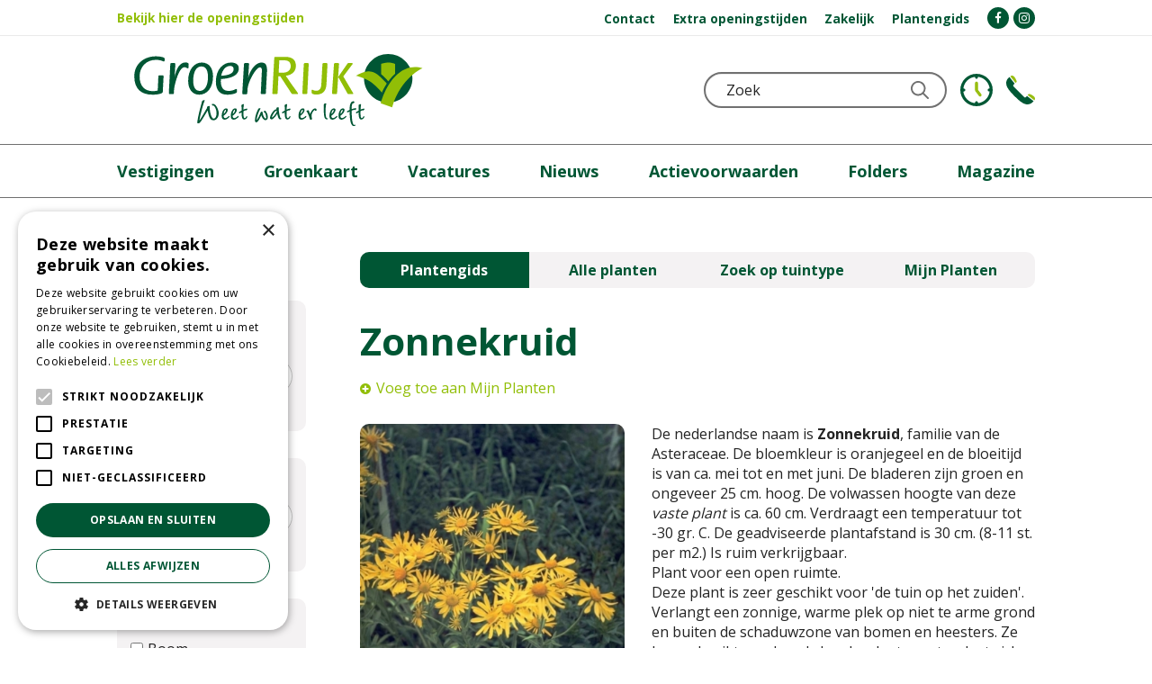

--- FILE ---
content_type: text/html; charset=utf-8
request_url: https://www.groenrijk.nl/plantengids/plant/vaste-plant/helenium-hoopesii
body_size: 22029
content:
<!DOCTYPE html>
<html lang="nl"><head>
<meta charset="utf-8">
<meta name="viewport" content="width=device-width, initial-scale=1, maximum-scale=1, minimum-scale=1, shrink-to-fit=no">
<title>Zonnekruid - Plantengids - GroenRijk</title>
<meta name="description" content="Het groenste tuincentrum voor kamerplanten, tuinplanten, tuingereedschap, bloemen, bloempotten en veel meer!">
<meta property="og:locale" content="nl_NL">
<meta property="og:site_name" content="GroenRijk">
<meta name="format-detection" content="telephone=no">
<link rel="alternate" type="application/rss+xml" href="https://www.groenrijk.nl/nieuws/feed.xml">
<meta name="ahrefs-site-verification" content="f9fb91707a81e239371327aa598f0e3d2f86e75a73c267d091fb47ada0ad3989">

<!-- Global site tag (gtag.js) - Google Analytics -->
<script async src="https://www.googletagmanager.com/gtag/js?id=UA-20093468-1"></script>
<script>
window.dataLayer = window.dataLayer || [];
function gtag(){dataLayer.push(arguments);}
gtag('js', new Date());

gtag('config', 'UA-20093468-1', { 'optimize_id': 'GTM-MJ38TL6'});
</script>

<!-- Cookie script --> 
<script type="text/javascript" charset="UTF-8" src="//cdn.cookie-script.com/s/e69d6327ee151602321950a4feb60479.js"></script>
<!-- End Cookie script-->
<link href="/files/images/icons/favicon-1503568049" rel="icon" type="image/x-icon" />
<link href="https://www.groenrijk.nl/plantengids/plant/vaste-plant/helenium-hoopesii" rel="canonical" />
<link href="/files/images/icons/cd27a0b7e9/apple-touch-icon-precomposed.png" rel="apple-touch-icon" />
<link rel="preload" href="/font/fontawesome-webfont.woff2?v=4.7.0" as="font" crossorigin>
<link rel="dns-prefetch" href="https://www.google-analytics.com" crossorigin>
<link rel="dns-prefetch" href="https://stats.g.doubleclick.net" crossorigin>
<link rel="stylesheet" type="text/css" href="/website/default-v2/css/style_production.138.css">



    <script type="text/javascript">
  	var app = {"baseUrl":"","assetUrl":"","locale":"nl_NL","language":"nl"};
  	app.lang = app.lang || {};
	</script>
		<!-- Google Analytics -->
	<script type="text/javascript">
				(function(i,s,o,g,r,a,m){i['GoogleAnalyticsObject']=r;i[r]=i[r]||function(){
		(i[r].q=i[r].q||[]).push(arguments)},i[r].l=1*new Date();a=s.createElement(o),
		m=s.getElementsByTagName(o)[0];a.async=1;a.src=g;m.parentNode.insertBefore(a,m)
		})(window,document,'script','//www.google-analytics.com/analytics.js','ga');
        
				ga('create', 'UA-20093468-1', 'auto');
		ga('require', 'displayfeatures');
	  			ga('set', 'anonymizeIp', true);
						ga('send', 'pageview');

        (function() {
            var script = document.createElement('script');
            script.src = 'https://unpkg.com/web-vitals@2.1.4/dist/web-vitals.iife.js';
            script.onload = function() {
				function sendToGoogleAnalytics({name, delta, id}) {
					ga('send', 'event', {
						eventCategory: 'Web Vitals',
						eventAction: name,
						eventLabel: id,
						eventValue: Math.round(name === 'CLS' ? delta * 1000 : delta),
						nonInteraction: true,
						transport: 'beacon'
					});
				}

                webVitals.getCLS(sendToGoogleAnalytics);
                webVitals.getFID(sendToGoogleAnalytics);
                webVitals.getLCP(sendToGoogleAnalytics);
            }
            document.head.appendChild(script);
        }());

		    </script>
				<!-- Facebook Pixel Code -->
		<script>
		!function(f,b,e,v,n,t,s){if(f.fbq)return;n=f.fbq=function(){n.callMethod?
		n.callMethod.apply(n,arguments):n.queue.push(arguments)};if(!f._fbq)f._fbq=n;
		n.push=n;n.loaded=!0;n.version='2.0';n.queue=[];t=b.createElement(e);t.async=!0;
		t.src=v;s=b.getElementsByTagName(e)[0];s.parentNode.insertBefore(t,s)}(window,
		document,'script','https://connect.facebook.net/en_US/fbevents.js');

		fbq('init', '141088243451056');
		fbq('track', "PageView");
		</script>
		<!-- End Facebook Pixel Code -->
	</head>
<body class="col_equal responsive nl_NL nl plantguide-extra">
<div id="body_content">
	<div id=skip-link><a href="#content" class="sr-only sr-only-focusable">Ga naar content</a></div>
		<section id=container>
		<header class="layout_placeholder placeholder-header">
	<div class=in>
		<div id="layout_block_110" class="layout_block block_type_breadcrumbs">
	<div class=in itemscope itemtype="https://schema.org/BreadcrumbList">		<div class="breadcrumb" itemprop="itemListElement" itemscope itemtype="https://schema.org/ListItem">
		  		  <a itemprop="item"  href="/" class="home" title="Start"><span itemprop="name">Start</span><meta itemprop="position" content="1"></a>
		  <div class="separator">&gt;</div>		</div>
			<div class="breadcrumb" itemprop="itemListElement" itemscope itemtype="https://schema.org/ListItem">
		  		  <a itemprop="item"  href="/plantengids" title="Plantengids"><span itemprop="name">Plantengids</span><meta itemprop="position" content="2"></a>
		  		</div>
	</div>
</div>	
	</div>
</header>	    <div class="column_wrapper disable_right column-2">
	    	<div class=in>
				<div class=main_column id=main_column>
					<div class="layout_placeholder placeholder-content_top">
	<div class="in">
		<div id="layout_block_124" class="layout_block block_type_html block-sticky-openinghours">
		<div class="wrap">
		<div class=in>
						<div class=block-content><p><a href="https://www.groenrijk.nl/vestigingen">Bekijk hier de openingstijden</a></p></div>					</div>
	</div>
	</div>
<nav id="layout_block_45" class="layout_block block_type_navigation menu-top submenu_vertical_show">
<div class="in">
<ul>
  <li class="first" id="item_12"><span class=headlink>
    <a id="12" title="Contact" class="label " href="/contact-met-groenrijk" target="_self"><span class=in>Contact</span></a>
             
             </span>
  </li>
  <li class="" id="item_97"><span class=headlink>
    <a id="97" title="Extra openingstijden" class="label " href="https://www.groenrijk.nl/extra-openingstijden" target="_self"><span class=in>Extra openingstijden</span></a>
             
             </span>
  </li>
  <li class="" id="item_42"><span class=headlink>
    <a id="42" title="Zakelijk" class="label " href="https://www.groenrijk.nl/contact-met-groenrijk/bedrijf" target="_self"><span class=in>Zakelijk</span></a>
             
             </span>
  </li>
  <li class="last" id="item_101"><span class=headlink>
    <a id="101" title="Plantengids" class="label " href="/plantengids" target="_self"><span class=in>Plantengids</span></a>
             
             </span>
  </li>
</ul>
</div>
</nav>
<div id="layout_block_125" class="layout_block block_type_html block-sticky-social">
		<div class="wrap">
		<div class=in>
						<div class=block-content><ul>
	<li><a href="https://www.facebook.com/groenrijk/" rel="noopener noreferrer" target="_blank"><i class="fa fa-facebook-f">&shy;</i></a></li>
	<li><a href="https://www.instagram.com/groenrijk.nl/" rel="noopener noreferrer" target="_blank"><i class="fa fa-instagram">&shy;</i></a></li>
</ul></div>					</div>
	</div>
	</div>
<div id="layout_block_42" class="layout_block block_type_logo">
	<div class=in>
		<a href="/" title="GroenRijk" class="logo">
			<img src="/website/default-v2/images/logo.svg" alt="GroenRijk" width="358" height="90" loading="eager">
		</a>
	</div>
</div><div id="layout_block_62" class="layout_block block_type_html block-sticky-menubtn">
		<div class="wrap">
		<div class=in>
						<div class=block-content><p><a href="#">menu</a></p></div>					</div>
	</div>
	</div>
<div id="layout_block_81" class="layout_block block_type_login_box popup">
	<div class=wrap>
		<div class=in>
			<div class=block-content>
										<ul>
														<li class="show-login">
								<a title="Groenkaart" class="login-link-element" href="https://www.groenrijk.nl/klantenkaart"><span>Groenkaart</span></a>
								<div class="login-box">
									<form class=form method="post" action="/index/inloggen">
										<fieldset>
											<label for="user">Kaartnummer</label>
											<input type="text" name="user" id="user" class="text" placeholder="Kaartnummer">
											<label for="password">Wachtwoord</label>
											<input type="password" name="password" id="password" class="text" placeholder="Wachtwoord">
																						<input type="submit" class="btn btn-default" value="Login">
										</fieldset>
									</form>
								</div>
							</li>
						</ul>
													</div>
		</div>
	</div>
</div><div id="layout_block_126" class="layout_block block_type_html block-sticky-contact">
		<div class="wrap">
		<div class=in>
						<div class=block-content><ul>
	<li><a class="clock" href="https://www.groenrijk.nl/vestigingen">KLOKJE</a></li>
	<li><a class="phone" href="https://www.groenrijk.nl/contact-met-groenrijk">Telefoon</a></li>
</ul></div>					</div>
	</div>
	</div>
<nav id="layout_block_43" class="layout_block block_type_navigation menu-main submenu_horizontal">
<div class="in">
<ul>
  <li class="first" id="item_93"><span class=headlink>
    <a id="93" title="Vestigingen" class="label " href="/vestigingen" target="_self"><span class=in>Vestigingen</span></a>
             
             </span>
  </li>
  <li class="" id="item_80"><span class=headlink>
    <a id="80" title="Groenkaart" class="label " href="/klantenkaart" target="_self"><span class=in>Groenkaart</span></a>
             
             </span>
  </li>
  <li class="has_submenu" id="item_105"><span class=headlink>
    <a id="105" title="Vacatures" class="label " href="/vacatures" target="_self"><span class=in>Vacatures</span></a>
             <span class="submenu_button"></span>
             </span>
    <div class="sub submenu"><ul>
      <li class="first"><span class=headlink>
        <a title="Vacature: Verkoopmedewerker (Parttime) – GroenRijk Doetinchem" class="label " href="/vacatures/907/vacature-verkoopmedewerker-parttime-groenrijk-doetinchem"><span class=in>Vacature: Verkoopmedewerker (Parttime) – GroenRijk Doetinchem</span></a>
		             </span>
      </li>
      <li><span class=headlink>
        <a title="Bezorger" class="label " href="/vacatures/905/bezorger"><span class=in>Bezorger</span></a>
		             </span>
      </li>
      <li><span class=headlink>
        <a title="Medewerker Lunchroom / Tuincafe" class="label " href="/vacatures/904/medewerker-lunchroom-tuincafe"><span class=in>Medewerker Lunchroom / Tuincafe</span></a>
		             </span>
      </li>
      <li><span class=headlink>
        <a title="Scholier/student voor Horeca of Tuincentrum" class="label " href="/vacatures/881/scholier-student-voor-horeca-of-tuincentrum"><span class=in>Scholier/student voor Horeca of Tuincentrum</span></a>
		             </span>
      </li>
      <li><span class=headlink>
        <a title="Kassamedewerker 24-32 uur" class="label " href="/vacatures/887/kassamedewerker-24-32-uur"><span class=in>Kassamedewerker 24-32 uur</span></a>
		             </span>
      </li>
      <li><span class=headlink>
        <a title="Medewerker Tuinplanten (32–38 uur)" class="label " href="/vacatures/896/medewerker-tuinplanten-32-38-uur"><span class=in>Medewerker Tuinplanten (32–38 uur)</span></a>
		             </span>
      </li>
      <li><span class=headlink>
        <a title="Verkoper Tuinwinkel (32–38 uur)" class="label " href="/vacatures/890/verkoper-tuinwinkel-32-38-uur"><span class=in>Verkoper Tuinwinkel (32–38 uur)</span></a>
		             </span>
      </li>
      <li><span class=headlink>
        <a title="Hovenier Onderhoud" class="label " href="/vacatures/836/hovenier-onderhoud"><span class=in>Hovenier Onderhoud</span></a>
		             </span>
      </li>
      <li><span class=headlink>
        <a title="Hovenier (Allround)" class="label " href="/vacatures/837/hovenier-allround"><span class=in>Hovenier (Allround)</span></a>
		             </span>
      </li>
      <li><span class=headlink>
        <a title="Aanvraag Stage plaats" class="label " href="/vacatures/493/aanvraag-stage-plaats"><span class=in>Aanvraag Stage plaats</span></a>
		             </span>
      </li>
      <li><span class=headlink>
        <a title="VERKOOPMEDEWERKER GROEN ( M/V) - 24 a 38 uur" class="label " href="/vacatures/906/verkoopmedewerker-groen-m-v-24-a-38-uur"><span class=in>VERKOOPMEDEWERKER GROEN ( M/V) - 24 a 38 uur</span></a>
		             </span>
      </li>
      <li><span class=headlink>
        <a title="Vacature: Verkoper TUINPLANTEN (in Veldhoven)" class="label " href="/vacatures/832/vacature-verkoper-tuinplanten-in-veldhoven"><span class=in>Vacature: Verkoper TUINPLANTEN (in Veldhoven)</span></a>
		             </span>
      </li>
      <li><span class=headlink>
        <a title="Medewerker Horeca Proeftuin m/v 20-32 uur" class="label " href="/vacatures/901/medewerker-horeca-proeftuin-m-v-20-32-uur"><span class=in>Medewerker Horeca Proeftuin m/v 20-32 uur</span></a>
		             </span>
      </li>
      <li><span class=headlink>
        <a title="Afwisselende Bijbaan Weekend - Kassa, Kamerplanten &amp; Tuincafé" class="label " href="/vacatures/801/afwisselende-bijbaan-weekend-kassa-kamerplanten-tuincafe"><span class=in>Afwisselende Bijbaan Weekend - Kassa, Kamerplanten &amp; Tuincafé</span></a>
		             </span>
      </li>
      <li><span class=headlink>
        <a title="Bijbaan Tuincafé" class="label " href="/vacatures/781/bijbaan-tuincafe"><span class=in>Bijbaan Tuincafé</span></a>
		             </span>
      </li>
      <li><span class=headlink>
        <a title="Word jij onze stralende Horeca talent in het Tuincentrum?" class="label " href="/vacatures/772/word-jij-onze-stralende-horeca-talent-in-het-tuincentrum"><span class=in>Word jij onze stralende Horeca talent in het Tuincentrum?</span></a>
		             </span>
      </li>
      <li><span class=headlink>
        <a title="Stagiaire Horeca" class="label " href="/vacatures/597/stagiaire-horeca"><span class=in>Stagiaire Horeca</span></a>
		             </span>
      </li>
      <li><span class=headlink>
        <a title="Werken bij een tuincentrum in Den Bosch? Solliciteer nu als weekendhulp!" class="label " href="/vacatures/555/werken-bij-een-tuincentrum-in-den-bosch-solliciteer-nu-als-weekendhulp"><span class=in>Werken bij een tuincentrum in Den Bosch? Solliciteer nu als weekendhulp!</span></a>
		             </span>
      </li>
      <li><span class=headlink>
        <a title="Stagiaire Marketing en Ecommerce ❀" class="label " href="/vacatures/330/stagiaire-marketing-en-ecommerce"><span class=in>Stagiaire Marketing en Ecommerce ❀</span></a>
		             </span>
      </li>
      <li><span class=headlink>
        <a title="Open sollicitatie" class="label " href="/vacatures/73/open-sollicitatie"><span class=in>Open sollicitatie</span></a>
		             </span>
      </li>
      <li><span class=headlink>
        <a title="Stagiaire Buitenplanten ✿❀" class="label " href="/vacatures/596/stagiaire-buitenplanten"><span class=in>Stagiaire Buitenplanten ✿❀</span></a>
		             </span>
      </li>
      <li><span class=headlink>
        <a title="✿ Stagiaire Bloemenafdeling ✿" class="label " href="/vacatures/598/stagiaire-bloemenafdeling"><span class=in>✿ Stagiaire Bloemenafdeling ✿</span></a>
		             </span>
      </li>
      <li><span class=headlink>
        <a title="Stagiaire dierenafdeling" class="label " href="/vacatures/452/stagiaire-dierenafdeling"><span class=in>Stagiaire dierenafdeling</span></a>
		             </span>
      </li>
      <li><span class=headlink>
        <a title="Stagiaire Interieur en Styling" class="label " href="/vacatures/332/stagiaire-interieur-en-styling"><span class=in>Stagiaire Interieur en Styling</span></a>
		             </span>
      </li>
      <li><span class=headlink>
        <a title="Medewerk(st)er tuincentrum" class="label " href="/vacatures/750/medewerk-st-er-tuincentrum"><span class=in>Medewerk(st)er tuincentrum</span></a>
		             </span>
      </li>
      <li><span class=headlink>
        <a title="Verschillende nieuwe collega's gezocht!" class="label " href="/vacatures/611/verschillende-nieuwe-collega-s-gezocht"><span class=in>Verschillende nieuwe collega's gezocht!</span></a>
		             </span>
      </li>
      <li><span class=headlink>
        <a title="Stagiaire marketing &amp; communicatie m/v" class="label " href="/vacatures/903/stagiaire-marketing-communicatie-m-v"><span class=in>Stagiaire marketing &amp; communicatie m/v</span></a>
		             </span>
      </li>
      <li><span class=headlink>
        <a title="Vacature: Caissière weekendhulp" class="label " href="/vacatures/606/vacature-caissiere-weekendhulp"><span class=in>Vacature: Caissière weekendhulp</span></a>
		             </span>
      </li>
      <li><span class=headlink>
        <a title="Afdelingshoofd buitengroenafdeling (m/v) 24-38 uur p/w " class="label " href="/vacatures/902/afdelingshoofd-buitengroenafdeling-m-v-24-38-uur-p-w"><span class=in>Afdelingshoofd buitengroenafdeling (m/v) 24-38 uur p/w </span></a>
		             </span>
      </li>
      <li><span class=headlink>
        <a title="Versterking gezocht: All-round medewerker bij GroenRijk Nunspeet" class="label " href="/vacatures/447/versterking-gezocht-all-round-medewerker-bij-groenrijk-nunspeet"><span class=in>Versterking gezocht: All-round medewerker bij GroenRijk Nunspeet</span></a>
		             </span>
      </li>
      <li><span class=headlink>
        <a title="Verkoopmedewerker Tuincentrum (Geldrop)" class="label " href="/vacatures/513/verkoopmedewerker-tuincentrum-geldrop"><span class=in>Verkoopmedewerker Tuincentrum (Geldrop)</span></a>
		             </span>
      </li>
      <li><span class=headlink>
        <a title="Vakantiekrachten/Hulpkrachten gezocht" class="label " href="/vacatures/390/vakantiekrachten-hulpkrachten-gezocht"><span class=in>Vakantiekrachten/Hulpkrachten gezocht</span></a>
		             </span>
      </li>
      <li><span class=headlink>
        <a title="Weekendkracht - kassa m/v" class="label " href="/vacatures/809/weekendkracht-kassa-m-v"><span class=in>Weekendkracht - kassa m/v</span></a>
		             </span>
      </li>
      <li><span class=headlink>
        <a title="Bloemist  24 tot 32 uur" class="label " href="/vacatures/899/bloemist-24-tot-32-uur"><span class=in>Bloemist  24 tot 32 uur</span></a>
		             </span>
      </li>
      <li><span class=headlink>
        <a title="Kassamedewerk(st)er weekenden en vakanties" class="label " href="/vacatures/232/kassamedewerk-st-er-weekenden-en-vakanties"><span class=in>Kassamedewerk(st)er weekenden en vakanties</span></a>
		             </span>
      </li>
      <li><span class=headlink>
        <a title="Stageplaats voor diverse afdelingen" class="label " href="/vacatures/860/stageplaats-voor-diverse-afdelingen"><span class=in>Stageplaats voor diverse afdelingen</span></a>
		             </span>
      </li>
      <li class="last"><span class=headlink>
        <a title="Medewerk(st)er goederenontvangst" class="label " href="/vacatures/895/medewerk-st-er-goederenontvangst"><span class=in>Medewerk(st)er goederenontvangst</span></a>
		             </span>
      </li>
    </ul></div>
  </li>
  <li class="" id="item_102"><span class=headlink>
    <a id="102" title="Nieuws" class="label " href="/nieuws" target="_self"><span class=in>Nieuws</span></a>
             
             </span>
  </li>
  <li class="" id="item_115"><span class=headlink>
    <a id="115" title="Actievoorwaarden" class="label " href="/actievoorwaarden" target="_self"><span class=in>Actievoorwaarden</span></a>
             
             </span>
  </li>
  <li class="" id="item_118"><span class=headlink>
    <a id="118" title="Folders" class="label " href="/folders" target="_self"><span class=in>Folders</span></a>
             
             </span>
  </li>
  <li class="last" id="item_119"><span class=headlink>
    <a id="119" title="Magazine" class="label " href="/groenrijk-magazine" target="_self"><span class=in>Magazine</span></a>
             
             </span>
  </li>
</ul>
</div>
</nav>
<div id="layout_block_46" class="layout_block block_type_search_box_2">
	<div class=wrap>
		<div class=in>
			<div class=block-content>
				<form name="search2" class=form action="/zoeken">
					<input type=hidden id=search_id name="search_id" value="46">
					<div class="grid-10-12">
						<input type=text name=q id=search-input placeholder="Zoek">
					</div>
					<div class="grid-2-12">
						<input type=submit name=search-submit id=search-submit value="Zoeken">
					</div>
				</form>
			</div>
		</div>
	</div>
</div>
	</div>
</div>					<section id=content tabindex="-1">
						<div class=in>
																					<div id=plantguide-extra-nav>
	<div class=in>
		<nav>
			<div class=in>
				<ul>
										<li class="active"><a href="/plantengids" title="Plantengids">Plantengids</a></li>
										<li ><a href="/plantengids/all-plants" title="Alle planten">Alle planten</a></li>
										<li ><a href="/plantengids/search-by-style" title="Zoek op tuintype">Zoek op tuintype</a></li>
										<li ><a href="/plantengids/my-plantlist" title="Mijn Planten">Mijn Planten</a></li>
									</ul>
			</div>
		</nav>
	</div>
</div><article class="overview plantguide-extra-overview">
	<div id=plant-filter-responsive>
	<div id=open-plant-filter><a href="#"><i class="fa fa-filter"></i> Open zoekfilter</a></div>
	<div id=plant-filter-responsive-content>
		<form name="plantengids_form" class="formResponsive" id="plantengids_form" action="/plantengids/search" method="post" enctype="application/x-www-form-urlencoded" accept-charset="UTF-8">
	<div class=plant-filter-block>
		<div class=plant-filter-block-title><h3><label for="scientific_name" class="optional">Wetenschappelijke naam:</label>
</h3></div>
		<div class=plant-filter-block-content>
			<div class=field-content>
				
<input type="text"  name="scientific_name" id="scientific_name" value="" />							</div>
			<a href="#" data-filter="scientific_name" data-tag="text" class="erase-selection clear_Responsive">Wis selectie</a>
		</div>
	</div>
	<div class=plant-filter-block>
		<div class=plant-filter-block-title><h3><label for="name" class="optional">Nederlandse naam:</label>
</h3></div>
		<div class=plant-filter-block-content>
			<div class=field-content>
				
<input type="text"  name="name" id="name" value="" />							</div>
			<a href="#" data-filter="name" data-tag="text" class="erase-selection clear_Responsive">Wis selectie</a>
		</div>
	</div>
	<div class=plant-filter-block>
		<div class=plant-filter-block-title><h3><label class="optional">Type plant:</label>
</h3></div>
		<div class=plant-filter-block-content>
			<div class=scroll-content>
				<ul id=product_group_filter>
					
<li><label><input type="checkbox" name="product_group[]" id="product_group-3" value="3" />Boom</label></li><li><label><input type="checkbox" name="product_group[]" id="product_group-4" value="4" />Conifeer</label></li><li><label><input type="checkbox" name="product_group[]" id="product_group-5" value="5" />Een-tweejarig</label></li><li><label><input type="checkbox" name="product_group[]" id="product_group-2" value="2" />Heester</label></li><li><label><input type="checkbox" name="product_group[]" id="product_group-1" value="1" />Vaste plant</label></li>									</ul>
			</div>
			<a href="#" data-filter="product_group_filter" data-tag="checkbox" class="erase-selection clear_Responsive">Wis selectie</a>
		</div>
	</div>
	<div class=plant-filter-block>
		<div class=plant-filter-block-title><h3><label class="optional">Zon / schaduw:</label>
</h3></div>
		<div class=plant-filter-block-content>
			<div class=scroll-content>
				<ul id=sun_shade_filter>
					
<li><label><input type="checkbox" name="sun_shade[]" id="sun_shade-2" value="2" />Halfschaduw</label></li><li><label><input type="checkbox" name="sun_shade[]" id="sun_shade-3" value="3" />Halfschaduw / zon</label></li><li><label><input type="checkbox" name="sun_shade[]" id="sun_shade-7" value="7" />Lichte / halfschaduw</label></li><li><label><input type="checkbox" name="sun_shade[]" id="sun_shade-4" value="4" />Lichte schaduw</label></li><li><label><input type="checkbox" name="sun_shade[]" id="sun_shade-6" value="6" />Lichte schaduw / zon</label></li><li><label><input type="checkbox" name="sun_shade[]" id="sun_shade-5" value="5" />Schaduw</label></li><li><label><input type="checkbox" name="sun_shade[]" id="sun_shade-1" value="1" />Zon</label></li>									</ul>
			</div>
			<a href="#" data-filter="sun_shade_filter" data-tag="checkbox" class="erase-selection clear_Responsive">Wis selectie</a>
		</div>
	</div>
	<div class=plant-filter-block>
		<div class=plant-filter-block-title><h3><label class="optional">Bloeitijd:</label>
</h3></div>
		<div class=plant-filter-block-content>
			<div class=scroll-content>
				<ul id=flowering_period_filter>
					
<li><label><input type="checkbox" name="flowering_period[]" id="flowering_period-1" value="1" />Januari</label></li><li><label><input type="checkbox" name="flowering_period[]" id="flowering_period-2" value="2" />Februari</label></li><li><label><input type="checkbox" name="flowering_period[]" id="flowering_period-3" value="3" />Maart</label></li><li><label><input type="checkbox" name="flowering_period[]" id="flowering_period-4" value="4" />April</label></li><li><label><input type="checkbox" name="flowering_period[]" id="flowering_period-5" value="5" />Mei</label></li><li><label><input type="checkbox" name="flowering_period[]" id="flowering_period-6" value="6" />Juni</label></li><li><label><input type="checkbox" name="flowering_period[]" id="flowering_period-7" value="7" />Juli</label></li><li><label><input type="checkbox" name="flowering_period[]" id="flowering_period-8" value="8" />Augustus</label></li><li><label><input type="checkbox" name="flowering_period[]" id="flowering_period-9" value="9" />September</label></li><li><label><input type="checkbox" name="flowering_period[]" id="flowering_period-10" value="10" />Oktober</label></li><li><label><input type="checkbox" name="flowering_period[]" id="flowering_period-11" value="11" />November</label></li><li><label><input type="checkbox" name="flowering_period[]" id="flowering_period-12" value="12" />December</label></li>									</ul>
			</div>
			<a href="#" data-filter="flowering_period_filter" data-tag="checkbox" class="erase-selection clear_Responsive">Wis selectie</a>
		</div>
	</div>
	<div class=plant-filter-block>
		<div class=plant-filter-block-title><h3><label class="optional">Bloemkleur:</label>
</h3></div>
		<div class=plant-filter-block-content>
			<div class=scroll-content>
				<ul id=flower_color_filter>
					
<li><label><input type="checkbox" name="flower_color[]" id="flower_color-223" value="223" />Beige</label></li><li><label><input type="checkbox" name="flower_color[]" id="flower_color-33" value="33" />Blauw</label></li><li><label><input type="checkbox" name="flower_color[]" id="flower_color-97" value="97" />Bruin</label></li><li><label><input type="checkbox" name="flower_color[]" id="flower_color-5" value="5" />Geel</label></li><li><label><input type="checkbox" name="flower_color[]" id="flower_color-35" value="35" />Gemengd</label></li><li><label><input type="checkbox" name="flower_color[]" id="flower_color-632" value="632" />Grijs</label></li><li><label><input type="checkbox" name="flower_color[]" id="flower_color-42" value="42" />Groen</label></li><li><label><input type="checkbox" name="flower_color[]" id="flower_color-118" value="118" />Lila</label></li><li><label><input type="checkbox" name="flower_color[]" id="flower_color-43" value="43" />Oranje</label></li><li><label><input type="checkbox" name="flower_color[]" id="flower_color-162" value="162" />Paars</label></li><li><label><input type="checkbox" name="flower_color[]" id="flower_color-100" value="100" />Rood</label></li><li><label><input type="checkbox" name="flower_color[]" id="flower_color-11" value="11" />Roze</label></li><li><label><input type="checkbox" name="flower_color[]" id="flower_color-1" value="1" />Wit</label></li><li><label><input type="checkbox" name="flower_color[]" id="flower_color-217" value="217" />Zwart</label></li>									</ul>
			</div>
			<a href="#" data-filter="flower_color_filter" data-tag="checkbox" class="erase-selection clear_Responsive">Wis selectie</a>
		</div>
	</div>
	<div class=plant-filter-block>
		<div class=plant-filter-block-title><h3><label class="optional">Wintergroen:</label>
</h3></div>
		<div class=plant-filter-block-content>
			<div class=scroll-content>
				<ul id=evergreen_filter>
					
<li><label><input type="checkbox" name="evergreen[]" id="evergreen-1" value="1" />Ja</label></li><li><label><input type="checkbox" name="evergreen[]" id="evergreen-2" value="2" />Nee</label></li>									</ul>
			</div>
			<a href="#" data-filter="evergreen_filter" data-tag="checkbox" class="erase-selection clear_Responsive">Wis selectie</a>
		</div>
	</div>
			
<input type="submit" name="" id="submit" value="Zoeken" class="form-button" /></form>
	</div>
</div>
	<div id=plantguide-extra-topbar>
		<h1>Zonnekruid</h1>
		<div id=plantguide-extra-remove-plant class=hidden><a href="/" id="remove_plant">Verwijder uit Mijn Planten</a></div>
		<div id=plantguide-extra-add-plant><a href="/" id="add_plant">Voeg toe aan Mijn Planten</a></div>
	</div>
	<div id=plantguide-extra-images>
		<div class=in>
			<div class="slider-wrapper theme-default">
				<div id=plantguide_nivoslider class=nivoSlider>
										<a href="https://centraldata.gardenconnect.com/files/images/plantguide/plant_403281797c_n.jpg" class=fancybox rel=CatImage>
                        <img src="https://centraldata.gardenconnect.com/files/images/plantguide/plant_403281797c_n.jpg" alt="Zonnekruid" />
                    </a>
									</div>
			</div>
		</div>
			</div>
	<div id=plantguide-extra-description><p>De nederlandse naam is <b>Zonnekruid</b>, familie van de Asteraceae. De bloemkleur is oranjegeel en de bloeitijd is van ca. mei tot en met juni. De bladeren zijn groen en ongeveer 25 cm. hoog. De volwassen hoogte van deze <i>vaste plant</i> is ca. 60 cm. Verdraagt een temperatuur tot -30 gr. C. De geadviseerde plantafstand is  30 cm. (8-11 st. per m2.) Is ruim verkrijgbaar.<br />Plant voor een open ruimte. <br />Deze plant is zeer geschikt voor 'de tuin op het zuiden'. Verlangt een zonnige, warme plek op niet te arme grond en buiten de schaduwzone van bomen en heesters. Ze kan gebruikt worden als borderplant, want ze laat zich eenvoudig combineren. Deze plant heeft in de winter bescherming nodig tegen overvloedige regen en sneeuw. In de zomer moet u ervoor waken dat ze niet uitdroogt. Woekert niet of nauwelijks en laat zich goed combineren met andere planten. </p><p>Ben je op zoek naar&nbsp;Helenium hoopesii? De&nbsp;Helenium hoopesii&nbsp;is ook wel bekend als&nbsp;Zonnekruid. Deze Asteraceae heeft een maximale hoogtevan ongeveer 60 centimeter. Wil je meer informatie ontvangen of tips over deze&nbsp;Helenium hoopesii? Je bent van harte welkom in ons tuincentrum. Belangrijk om te weten: niet alle planten in deze groenencyclopedie zijn (op elk moment) in ons tuincentrum verkrijgbaar.</p></div>	<div id=plantguide-extra-main-info>
		<ul>
			<li>
							<span class=info-item>
					<span class=attribute>Nederlandse naam:</span>
					<span class=property>Zonnekruid</span>
				</span>
							<span class=info-item>
					<span class=attribute>Wetenschappelijke naam:</span>
					<span class=property>Helenium hoopesii</span>
				</span>
							<span class=info-item>
					<span class=attribute>Type plant:</span>
					<span class=property>Vaste plant</span>
				</span>
			</li><li>				<span class=info-item>
					<span class=attribute>Geslacht:</span>
					<span class=property>Helenium</span>
				</span>
						
										
						<span class=info-item>
							<span class=attribute>Familie:</span>
															<span class=property>Asteraceae</span>
													</span>
											
						<span class=info-item>
							<span class=attribute>Bloemkleur:</span>
															<span class=property>Geel, Oranje</span>
													</span>
				</li></li><li>							
						<span class=info-item>
							<span class=attribute>Bladkleur:</span>
															<span class="property with-color"><span class=color-box style="background-color:#008000;"><i class="fa fa-leaf"></i></span>Groen</span>
													</span>
											
						<span class=info-item>
							<span class=attribute>Veelkleurig blad:</span>
															<span class=property>Nee</span>
													</span>
											
						<span class=info-item>
							<span class=attribute>Bloeitijd:</span>
															<span class=property>Mei, Juni</span>
													</span>
				</li></li><li>							
						<span class=info-item>
							<span class=attribute>Vochtigheid:</span>
															<span class=property>Droog-vochthoudend</span>
													</span>
											
						<span class=info-item>
							<span class=attribute>Zon / schaduw:</span>
															<span class=property>Zon</span>
													</span>
											
						<span class=info-item>
							<span class=attribute>Wintergroen:</span>
															<span class=property>Nee</span>
													</span>
				</li></li></li><li>							
						<span class=info-item>
							<span class=attribute>Hoogte in CM:</span>
															<span class=property>60</span>
													</span>
											
						<span class=info-item>
							<span class=attribute>Giftig:</span>
															<span class=property>Nee</span>
													</span>
				</li>		</ul>
	</div>
		<div id=related-plants>
		<h2>Soortgelijke planten</h2>
		<div id=plant-search-results>
			<ul></ul>
		</div>
	</div>
	</article>
<input type="hidden" id="filter" value="a:2:{s:8:&quot;plant_id&quot;;s:4:&quot;1373&quot;;s:8:&quot;genus_id&quot;;s:3:&quot;244&quot;;}" />
    				
													</div>
					</section>
									</div>
				<aside class="layout_placeholder placeholder-left">
	<div class="in">
		<div id="layout_block_53" class="layout_block block_type_plantguide_extra_filter">
	<div id=plant-filter>
				<div id=plant-filter-title><h2>Vind uw plant</h2></div>
				<div id=plant-filter-content>
			<form name="plantengids_form" class="formDefault" id="plantengids_form" action="/plantengids/search" method="post" enctype="application/x-www-form-urlencoded" accept-charset="UTF-8">
	<div class=plant-filter-block>
		<div class=plant-filter-block-title><h3><label for="scientific_name" class="optional">Wetenschappelijke naam:</label>
</h3></div>
		<div class=plant-filter-block-content>
			<div class=field-content>
				
<input type="text"  name="scientific_name" id="scientific_name" value="" />							</div>
			<a href="#" data-filter="scientific_name" data-tag="text" class="erase-selection clear_Default">Wis selectie</a>
		</div>
	</div>
	<div class=plant-filter-block>
		<div class=plant-filter-block-title><h3><label for="name" class="optional">Nederlandse naam:</label>
</h3></div>
		<div class=plant-filter-block-content>
			<div class=field-content>
				
<input type="text"  name="name" id="name" value="" />							</div>
			<a href="#" data-filter="name" data-tag="text" class="erase-selection clear_Default">Wis selectie</a>
		</div>
	</div>
	<div class=plant-filter-block>
		<div class=plant-filter-block-title><h3><label class="optional">Type plant:</label>
</h3></div>
		<div class=plant-filter-block-content>
			<div class=scroll-content>
				<ul id=product_group_filter>
					
<li><label><input type="checkbox" name="product_group[]" id="product_group-3" value="3" />Boom</label></li><li><label><input type="checkbox" name="product_group[]" id="product_group-4" value="4" />Conifeer</label></li><li><label><input type="checkbox" name="product_group[]" id="product_group-5" value="5" />Een-tweejarig</label></li><li><label><input type="checkbox" name="product_group[]" id="product_group-2" value="2" />Heester</label></li><li><label><input type="checkbox" name="product_group[]" id="product_group-1" value="1" />Vaste plant</label></li>									</ul>
			</div>
			<a href="#" data-filter="product_group_filter" data-tag="checkbox" class="erase-selection clear_Default">Wis selectie</a>
		</div>
	</div>
	<div class=plant-filter-block>
		<div class=plant-filter-block-title><h3><label class="optional">Zon / schaduw:</label>
</h3></div>
		<div class=plant-filter-block-content>
			<div class=scroll-content>
				<ul id=sun_shade_filter>
					
<li><label><input type="checkbox" name="sun_shade[]" id="sun_shade-2" value="2" />Halfschaduw</label></li><li><label><input type="checkbox" name="sun_shade[]" id="sun_shade-3" value="3" />Halfschaduw / zon</label></li><li><label><input type="checkbox" name="sun_shade[]" id="sun_shade-7" value="7" />Lichte / halfschaduw</label></li><li><label><input type="checkbox" name="sun_shade[]" id="sun_shade-4" value="4" />Lichte schaduw</label></li><li><label><input type="checkbox" name="sun_shade[]" id="sun_shade-6" value="6" />Lichte schaduw / zon</label></li><li><label><input type="checkbox" name="sun_shade[]" id="sun_shade-5" value="5" />Schaduw</label></li><li><label><input type="checkbox" name="sun_shade[]" id="sun_shade-1" value="1" />Zon</label></li>									</ul>
			</div>
			<a href="#" data-filter="sun_shade_filter" data-tag="checkbox" class="erase-selection clear_Default">Wis selectie</a>
		</div>
	</div>
	<div class=plant-filter-block>
		<div class=plant-filter-block-title><h3><label class="optional">Bloeitijd:</label>
</h3></div>
		<div class=plant-filter-block-content>
			<div class=scroll-content>
				<ul id=flowering_period_filter>
					
<li><label><input type="checkbox" name="flowering_period[]" id="flowering_period-1" value="1" />Januari</label></li><li><label><input type="checkbox" name="flowering_period[]" id="flowering_period-2" value="2" />Februari</label></li><li><label><input type="checkbox" name="flowering_period[]" id="flowering_period-3" value="3" />Maart</label></li><li><label><input type="checkbox" name="flowering_period[]" id="flowering_period-4" value="4" />April</label></li><li><label><input type="checkbox" name="flowering_period[]" id="flowering_period-5" value="5" />Mei</label></li><li><label><input type="checkbox" name="flowering_period[]" id="flowering_period-6" value="6" />Juni</label></li><li><label><input type="checkbox" name="flowering_period[]" id="flowering_period-7" value="7" />Juli</label></li><li><label><input type="checkbox" name="flowering_period[]" id="flowering_period-8" value="8" />Augustus</label></li><li><label><input type="checkbox" name="flowering_period[]" id="flowering_period-9" value="9" />September</label></li><li><label><input type="checkbox" name="flowering_period[]" id="flowering_period-10" value="10" />Oktober</label></li><li><label><input type="checkbox" name="flowering_period[]" id="flowering_period-11" value="11" />November</label></li><li><label><input type="checkbox" name="flowering_period[]" id="flowering_period-12" value="12" />December</label></li>									</ul>
			</div>
			<a href="#" data-filter="flowering_period_filter" data-tag="checkbox" class="erase-selection clear_Default">Wis selectie</a>
		</div>
	</div>
	<div class=plant-filter-block>
		<div class=plant-filter-block-title><h3><label class="optional">Bloemkleur:</label>
</h3></div>
		<div class=plant-filter-block-content>
			<div class=scroll-content>
				<ul id=flower_color_filter>
					
<li><label><input type="checkbox" name="flower_color[]" id="flower_color-223" value="223" />Beige</label></li><li><label><input type="checkbox" name="flower_color[]" id="flower_color-33" value="33" />Blauw</label></li><li><label><input type="checkbox" name="flower_color[]" id="flower_color-97" value="97" />Bruin</label></li><li><label><input type="checkbox" name="flower_color[]" id="flower_color-5" value="5" />Geel</label></li><li><label><input type="checkbox" name="flower_color[]" id="flower_color-35" value="35" />Gemengd</label></li><li><label><input type="checkbox" name="flower_color[]" id="flower_color-632" value="632" />Grijs</label></li><li><label><input type="checkbox" name="flower_color[]" id="flower_color-42" value="42" />Groen</label></li><li><label><input type="checkbox" name="flower_color[]" id="flower_color-118" value="118" />Lila</label></li><li><label><input type="checkbox" name="flower_color[]" id="flower_color-43" value="43" />Oranje</label></li><li><label><input type="checkbox" name="flower_color[]" id="flower_color-162" value="162" />Paars</label></li><li><label><input type="checkbox" name="flower_color[]" id="flower_color-100" value="100" />Rood</label></li><li><label><input type="checkbox" name="flower_color[]" id="flower_color-11" value="11" />Roze</label></li><li><label><input type="checkbox" name="flower_color[]" id="flower_color-1" value="1" />Wit</label></li><li><label><input type="checkbox" name="flower_color[]" id="flower_color-217" value="217" />Zwart</label></li>									</ul>
			</div>
			<a href="#" data-filter="flower_color_filter" data-tag="checkbox" class="erase-selection clear_Default">Wis selectie</a>
		</div>
	</div>
	<div class=plant-filter-block>
		<div class=plant-filter-block-title><h3><label class="optional">Wintergroen:</label>
</h3></div>
		<div class=plant-filter-block-content>
			<div class=scroll-content>
				<ul id=evergreen_filter>
					
<li><label><input type="checkbox" name="evergreen[]" id="evergreen-1" value="1" />Ja</label></li><li><label><input type="checkbox" name="evergreen[]" id="evergreen-2" value="2" />Nee</label></li>									</ul>
			</div>
			<a href="#" data-filter="evergreen_filter" data-tag="checkbox" class="erase-selection clear_Default">Wis selectie</a>
		</div>
	</div>
			
<input type="submit" name="" id="submit" value="Zoeken" class="form-button" /></form>
		</div>
	</div>
</div>	</div>
</aside>			</div>
	    </div>
	    <footer class="layout_placeholder placeholder-footer">
	<div class="in">
		<div id="layout_block_59" class="layout_block block_type_subscribeform">
	<div class=wrap>
		<div class=in>
			<div class=block-title><h2 title="Wil je geen aanbieding missen?">Wil je geen aanbieding missen?</h2></div>			
			<div id="newsletter-form-wrapper-1" class="block-content">
			
<div class="formbuilder subscribeFormBuilder">
	<div class="wrap">
		<div class="in">
			<div class="form_text text_above_form"><p>Ontvang onze folder automatisch in de email via de nieuwsbrief!&nbsp;Je krijgt ongeveer 1x per week een mail.<br />
<span style="font-size:10px;">We slaan jouw&nbsp;gegevens op volgens ons&nbsp;<a href="https://www.groenrijk.nl/privacy-policy" rel="noopener noreferer" target="_blank">privacybeleid.</a></span></p></div>		
			<form class="form insideLabel" action="/nieuwsbrieven/aanmelden/1" method="post" enctype="application/x-www-form-urlencoded" accept-charset="UTF-8">
				<div class="grid-12-12 field field_type_EmailAddress">
		<fieldset class="fieldSizeBig">
	
<input type="email"  name="email" id="form_field_2" value="" data-field-type="EmailAddress" placeholder="E-mailadres" /><div id="form_field_2_suggestion" class="email_suggestion" style="display:none">Bedoelde u <a class="suggestion" href="javascript:;"></a>?</div>	</fieldset>
</div>


<div class="grid-12-12 field field_type_Locations">
		<fieldset class="fieldSizeBig">
	
<select name="locations" id="form_field_4" data-field-type="Locations" placeholder="Vestiging">
    <option value="" label="Vestiging" selected="selected">Vestiging</option>
    <option value="6" label="GroenRijk Assen">GroenRijk Assen</option>
    <option value="9" label="GroenRijk Beneden-Leeuwen">GroenRijk Beneden-Leeuwen</option>
    <option value="48" label="GroenRijk Berg en Terblijt">GroenRijk Berg en Terblijt</option>
    <option value="10" label="GroenRijk Bergambacht">GroenRijk Bergambacht</option>
    <option value="15" label="GroenRijk Den Bosch">GroenRijk Den Bosch</option>
    <option value="13" label="GroenRijk Den Haag (De Wilskracht)">GroenRijk Den Haag (De Wilskracht)</option>
    <option value="40" label="GroenRijk Den Ham (Timmerman)">GroenRijk Den Ham (Timmerman)</option>
    <option value="14" label="GroenRijk Eemsdelta (Appingedam)">GroenRijk Eemsdelta (Appingedam)</option>
    <option value="21" label="GroenRijk Geldrop">GroenRijk Geldrop</option>
    <option value="31" label="GroenRijk Middelburg">GroenRijk Middelburg</option>
    <option value="33" label="GroenRijk Nunspeet">GroenRijk Nunspeet</option>
    <option value="52" label="GroenRijk Oud-Beijerland">GroenRijk Oud-Beijerland</option>
    <option value="37" label="GroenRijk Schalk Prinsenbeek">GroenRijk Schalk Prinsenbeek</option>
    <option value="38" label="GroenRijk Rijswijk ('t Haantje)">GroenRijk Rijswijk ('t Haantje)</option>
    <option value="16" label="GroenRijk Doetinchem (Steentjes)">GroenRijk Doetinchem (Steentjes)</option>
    <option value="39" label="GroenRijk Tilburg">GroenRijk Tilburg</option>
    <option value="41" label="GroenRijk Tuk">GroenRijk Tuk</option>
    <option value="47" label="GroenRijk Veldhoven (De Heikant)">GroenRijk Veldhoven (De Heikant)</option>
    <option value="45" label="GroenRijk Zevenaar">GroenRijk Zevenaar</option>
</select>	</fieldset>
</div>

<input type="hidden" name="subscribe_form_submitted_1" value="" data-field-type="hidden" id="subscribe_form_submitted_1" />
<div class="grid-12-12 required_info_field">
	Velden met <em class="form-req">*</em> zijn verplicht.</div>
<div class="grid-12-12 field_type_button">
	
<input type="submit" name="submit_subscribe_form_1" id="submit_subscribe_form_1" value="Aanmelden" data-field-type="button" class="submit gtm-newsletter-submit protected-by-recaptcha" onclick="" /></div>
<div class="grid-12-12 ">
	<div class="g-recaptcha" id="g-recaptcha-1"></div></div>
			</form>
		</div>
	</div>
</div>			</div>
		</div>
	</div>
</div>
<div id="layout_block_65" class="layout_block block_type_html footer_links">
		<div class="wrap">
		<div class=in>
						<div class=block-title><h3 title="Over GroenRijk">Over GroenRijk</h3></div><div class=block-content><ul>
	<li><a href="https://www.groenrijk.nl/vacatures">Vacatures</a></li>
	<li><a href="https://www.groenrijk.nl/contact-met-groenrijk/bedrijf">Zakelijk</a></li>
	<li><a href="https://www.groenrijk.nl/vestigingen">Vestigingen &amp; Openingstijden</a></li>
	<li><a href="https://www.groenrijk.nl/contact-met-groenrijk">Contactinformatie&nbsp;&amp; Gegevens</a></li>
	<li><a href="http://grsplatform.nl" rel="noopener noreferer" target="_blank">GRS-Platform</a></li>
</ul>

<p>&nbsp;</p></div>					</div>
	</div>
	</div>
<div id="layout_block_66" class="layout_block block_type_html footer_links">
		<div class="wrap">
		<div class=in>
						<div class=block-title><h3 title="Voorwaarden">Voorwaarden</h3></div><div class=block-content><ul>
	<li><a href="https://www.groenrijk.nl/algemene-voorwaarden/disclaimer">Algemene voorwaarden</a></li>
	<li><a href="https://www.groenrijk.nl/algemene-voorwaarden/persoonsgegevens">Voorwaarden nieuwsbrief</a></li>
	<li><a href="https://www.groenrijk.nl/algemene-voorwaarden/algemene-voorwaarden-groenrijk-groenkaart">Voorwaarden Groenkaart</a></li>
	<li><a href="https://www.groenrijk.nl/algemene-voorwaarden/voorwaarden-nationale-tuinbon">Voorwaarden Nationale Tuinbon</a></li>
	<li><a href="https://www.groenrijk.nl/privacy-policy">Privacybeleid GroenRijk</a></li>
</ul></div>					</div>
	</div>
	</div>
<div id="layout_block_67" class="layout_block block_type_html footer_links">
		<div class="wrap">
		<div class=in>
						<div class=block-title><h3 title="Thema">Thema</h3></div><div class=block-content><ul>
	<li><a href="https://www.groenrijk.nl/nieuws">Groentips</a></li>
	<li><a href="https://www.groenrijk.nl/thema/duurzaamheid">Duurzaamheid</a></li>
	<li><a href="https://www.groenrijk.nl/overige-content/wissel-van-het-seizoen">Wissel van het Seizoen</a></li>
	<li><a href="https://www.groenrijk.nl/alle-webwinkels">Webwinkels</a></li>
	<li><a href="https://www.groenrijk.nl/plantengids">Plantengids</a></li>
	<li><a href="https://www.groenrijk.nl/tuininspiratie/watervriendelijke-tuin-regenbestendig">Waterbestendige tuin</a></li>
</ul></div>					</div>
	</div>
	</div>
<div id="layout_block_127" class="layout_block block_type_html block-footer-social">
		<div class="wrap">
		<div class=in>
						<div class=block-content><ul>
	<li><a href="https://www.facebook.com/groenrijk/" rel="noopener noreferrer" target="_blank"><i class="fa fa-facebook-f">&shy;</i></a></li>
	<li><a href="https://www.instagram.com/groenrijk.nl/" rel="noopener noreferrer" target="_blank"><i class="fa fa-instagram">&shy;</i></a></li>
</ul></div>					</div>
	</div>
	</div>
<div id="layout_block_103" class="layout_block block_type_html block-footer-copy">
		<div class="wrap">
		<div class=in>
						<div class=block-content><ul>
	<li>&copy; GroenRijk</li>
	<li><a href="http://www.gardenconnect.com/" rel="noopener noreferer" target="_blank">Garden Connect</a></li>
	<li><a href="http://grsplatform.nl" rel="noopener noreferer" target="_blank">GRS-Platform</a></li>
</ul></div>					</div>
	</div>
	</div>
<div id="layout_block_56" class="layout_block block_type_to_top_button fixed">
	<div class=wrap>
				<div class=block-icon><i class="fa fa-angle-up"></i></div>
	</div>
</div>	
	</div>
</footer>	</section>
</div>
<style>#fancybox-bg-ne,#fancybox-bg-nw,#fancybox-bg-se,#fancybox-bg-sw,#fancybox-left-ico,#fancybox-loading div,#fancybox-right-ico{background-image:url(/js/production/libs/fancybox/fancybox.png)}#fancybox-hide-sel-frame,#fancybox-loading div,#fancybox-overlay,#fancybox-wrap{top:0;left:0;position:absolute}#fancybox-loading{position:fixed;top:50%;left:50%;width:40px;height:40px;margin-top:-20px;margin-left:-20px;cursor:pointer;overflow:hidden;z-index:1104;display:none;-webkit-box-sizing:content-box;-moz-box-sizing:content-box;-ms-box-sizing:content-box;-o-box-sizing:content-box;box-sizing:content-box}#fancybox-loading div{width:40px;height:480px;-webkit-box-sizing:content-box;-moz-box-sizing:content-box;-ms-box-sizing:content-box;-o-box-sizing:content-box;box-sizing:content-box}#fancybox-overlay,#fancybox-tmp{box-sizing:content-box;display:none}#fancybox-overlay{width:100%;z-index:1100;-webkit-box-sizing:content-box;-moz-box-sizing:content-box;-ms-box-sizing:content-box;-o-box-sizing:content-box}#fancybox-tmp{padding:0;margin:0;border:0;overflow:auto;-webkit-box-sizing:content-box;-moz-box-sizing:content-box;-ms-box-sizing:content-box;-o-box-sizing:content-box}#fancybox-wrap{padding:20px;z-index:1101;outline:0;display:none;-webkit-box-sizing:content-box;-moz-box-sizing:content-box;-ms-box-sizing:content-box;-o-box-sizing:content-box;box-sizing:content-box;}#fancybox-outer{position:relative;width:100%;height:100%;background:#fff;-webkit-box-sizing:content-box;-moz-box-sizing:content-box;-ms-box-sizing:content-box;-o-box-sizing:content-box;box-sizing:content-box}#fancybox-content{width:0;height:0;padding:0;outline:0;position:relative;overflow:hidden;z-index:1102;border:solid #fff;-webkit-box-sizing:content-box;-moz-box-sizing:content-box;-ms-box-sizing:content-box;-o-box-sizing:content-box;box-sizing:content-box}#fancybox-hide-sel-frame{width:100%;height:100%;background:0 0;z-index:1101;-webkit-box-sizing:content-box;-moz-box-sizing:content-box;-ms-box-sizing:content-box;-o-box-sizing:content-box;box-sizing:content-box}#fancybox-close{position:absolute;top:-15px;right:-15px;width:30px;height:30px;background:url(/js/production/libs/fancybox/fancybox.png) -40px 0;cursor:pointer;z-index:1103;display:none;-webkit-box-sizing:content-box;-moz-box-sizing:content-box;-ms-box-sizing:content-box;-o-box-sizing:content-box;box-sizing:content-box}#fancybox-error{color:#444;font:400 12px/20px Arial;padding:14px;margin:0;-webkit-box-sizing:content-box;-moz-box-sizing:content-box;-ms-box-sizing:content-box;-o-box-sizing:content-box;box-sizing:content-box}#fancybox-frame,#fancybox-img{width:100%;border:none;box-sizing:content-box;height:100%}#fancybox-img{padding:0;margin:0;outline:0;line-height:0;vertical-align:top;-webkit-box-sizing:content-box;-moz-box-sizing:content-box;-ms-box-sizing:content-box;-o-box-sizing:content-box}#fancybox-frame{display:block;-webkit-box-sizing:content-box;-moz-box-sizing:content-box;-ms-box-sizing:content-box;-o-box-sizing:content-box}#fancybox-left,#fancybox-right{position:absolute;bottom:0;height:100%;width:35%;cursor:pointer;outline:0;background:url(/js/production/libs/fancybox/blank.gif);z-index:1102;display:none;-webkit-box-sizing:content-box;-moz-box-sizing:content-box;-ms-box-sizing:content-box;-o-box-sizing:content-box;box-sizing:content-box}#fancybox-left{left:0}#fancybox-right{right:0}#fancybox-left-ico,#fancybox-right-ico{position:absolute;top:50%;left:-9999px;width:30px;height:30px;margin-top:-15px;cursor:pointer;z-index:1102;display:block;-webkit-box-sizing:content-box;-moz-box-sizing:content-box;-ms-box-sizing:content-box;-o-box-sizing:content-box;box-sizing:content-box}#fancybox-left-ico{left:20px;background-position:-40px -30px}#fancybox-right-ico{left:auto;right:20px;background-position:-40px -60px}@media (min-width:992px){#fancybox-left-ico,#fancybox-right-ico{left:-9999px}}#fancybox-left:hover,#fancybox-right:hover{visibility:visible}#fancybox-left:hover span{left:20px}#fancybox-right:hover span{left:auto;right:20px}.fancybox-bg{position:absolute;padding:0;margin:0;border:0;width:20px;height:20px;z-index:1001;-webkit-box-sizing:content-box;-moz-box-sizing:content-box;-ms-box-sizing:content-box;-o-box-sizing:content-box;box-sizing:content-box}#fancybox-bg-n,#fancybox-bg-s{left:0;width:100%;background-image:url(/js/production/libs/fancybox/fancybox-x.png)}#fancybox-bg-e,#fancybox-bg-w{top:0;height:100%;background-image:url(/js/production/libs/fancybox/fancybox-y.png)}#fancybox-bg-n,#fancybox-bg-ne{box-sizing:content-box;top:-20px}#fancybox-bg-n{-webkit-box-sizing:content-box;-moz-box-sizing:content-box;-ms-box-sizing:content-box;-o-box-sizing:content-box}#fancybox-bg-ne{right:-20px;background-position:-40px -162px;-webkit-box-sizing:content-box;-moz-box-sizing:content-box;-ms-box-sizing:content-box;-o-box-sizing:content-box}#fancybox-bg-e,#fancybox-bg-se{right:-20px;box-sizing:content-box}#fancybox-bg-e{background-position:-20px 0;-webkit-box-sizing:content-box;-moz-box-sizing:content-box;-ms-box-sizing:content-box;-o-box-sizing:content-box}#fancybox-bg-se{bottom:-20px;background-position:-40px -182px;-webkit-box-sizing:content-box;-moz-box-sizing:content-box;-ms-box-sizing:content-box;-o-box-sizing:content-box}#fancybox-bg-s,#fancybox-bg-sw{bottom:-20px;box-sizing:content-box}#fancybox-bg-s{background-position:0 -20px;-webkit-box-sizing:content-box;-moz-box-sizing:content-box;-ms-box-sizing:content-box;-o-box-sizing:content-box}#fancybox-bg-sw{left:-20px;background-position:-40px -142px;-webkit-box-sizing:content-box;-moz-box-sizing:content-box;-ms-box-sizing:content-box;-o-box-sizing:content-box}#fancybox-bg-nw,#fancybox-bg-w{left:-20px;box-sizing:content-box}#fancybox-bg-w{-webkit-box-sizing:content-box;-moz-box-sizing:content-box;-ms-box-sizing:content-box;-o-box-sizing:content-box}#fancybox-bg-nw{top:-20px;background-position:-40px -122px;-webkit-box-sizing:content-box;-moz-box-sizing:content-box;-ms-box-sizing:content-box;-o-box-sizing:content-box}#fancybox-title{font-family:Helvetica;font-size:12px;z-index:1102;-webkit-box-sizing:content-box;-moz-box-sizing:content-box;-ms-box-sizing:content-box;-o-box-sizing:content-box;box-sizing:content-box}.fancybox-title-inside{padding-bottom:10px;text-align:center;color:#333;background:#fff;position:relative;-webkit-box-sizing:content-box;-moz-box-sizing:content-box;-ms-box-sizing:content-box;-o-box-sizing:content-box;box-sizing:content-box}.fancybox-title-outside{padding-top:10px;color:#fff;-webkit-box-sizing:content-box;-moz-box-sizing:content-box;-ms-box-sizing:content-box;-o-box-sizing:content-box;box-sizing:content-box}.fancybox-title-over{position:absolute;bottom:0;left:0;color:#FFF;text-align:left;-webkit-box-sizing:content-box;-moz-box-sizing:content-box;-ms-box-sizing:content-box;-o-box-sizing:content-box;box-sizing:content-box}#fancybox-title-over{padding:10px;background-image:url(/js/production/libs/fancybox/fancy_title_over.png);display:block;-webkit-box-sizing:content-box;-moz-box-sizing:content-box;-ms-box-sizing:content-box;-o-box-sizing:content-box;box-sizing:content-box}.fancybox-title-float{position:absolute;left:0;bottom:-20px;height:32px;-webkit-box-sizing:content-box;-moz-box-sizing:content-box;-ms-box-sizing:content-box;-o-box-sizing:content-box;box-sizing:content-box}#fancybox-title-float-wrap{border:none;border-collapse:collapse;width:auto;-webkit-box-sizing:content-box;-moz-box-sizing:content-box;-ms-box-sizing:content-box;-o-box-sizing:content-box;box-sizing:content-box}#fancybox-title-float-wrap td{border:none;white-space:nowrap;-webkit-box-sizing:content-box;-moz-box-sizing:content-box;-ms-box-sizing:content-box;-o-box-sizing:content-box;box-sizing:content-box}#fancybox-title-float-left{padding:0 0 0 15px;background:url(/js/production/libs/fancybox/fancybox.png) -40px -90px no-repeat;-webkit-box-sizing:content-box;-moz-box-sizing:content-box;-ms-box-sizing:content-box;-o-box-sizing:content-box;box-sizing:content-box}#fancybox-title-float-main{color:#FFF;line-height:29px;font-weight:700;padding:0 0 3px;background:url(/js/production/libs/fancybox/fancybox-x.png) 0 -40px;-webkit-box-sizing:content-box;-moz-box-sizing:content-box;-ms-box-sizing:content-box;-o-box-sizing:content-box;box-sizing:content-box}#fancybox-title-float-right{padding:0 0 0 15px;background:url(/js/production/libs/fancybox/fancybox.png) -55px -90px no-repeat;-webkit-box-sizing:content-box;-moz-box-sizing:content-box;-ms-box-sizing:content-box;-o-box-sizing:content-box;box-sizing:content-box}.fancybox-ie .fancybox-bg{background:0 0!important}
/*! jQuery UI - v1.14.1 - 2024-10-30
* https://jqueryui.com
* Includes: core.css, accordion.css, autocomplete.css, menu.css, button.css, controlgroup.css, checkboxradio.css, datepicker.css, dialog.css, draggable.css, resizable.css, progressbar.css, selectable.css, selectmenu.css, slider.css, sortable.css, spinner.css, tabs.css, tooltip.css, theme.css
* To view and modify this theme, visit https://jqueryui.com/themeroller/?bgColorDefault=%23f6f6f6&borderColorDefault=%23c5c5c5&fcDefault=%23454545&bgColorHover=%23ededed&borderColorHover=%23cccccc&fcHover=%232b2b2b&bgColorActive=%23007fff&borderColorActive=%23003eff&fcActive=%23ffffff&bgColorHeader=%23e9e9e9&borderColorHeader=%23dddddd&fcHeader=%23333333&bgColorContent=%23ffffff&borderColorContent=%23dddddd&fcContent=%23333333&bgColorHighlight=%23fffa90&borderColorHighlight=%23dad55e&fcHighlight=%23777620&bgColorError=%23fddfdf&borderColorError=%23f1a899&fcError=%235f3f3f&bgColorOverlay=%23aaaaaa&opacityOverlay=.3&bgColorShadow=%23666666&opacityShadow=.3&offsetTopShadow=0px&offsetLeftShadow=0px&thicknessShadow=5px&cornerRadiusShadow=8px&fsDefault=1em&ffDefault=Arial%2CHelvetica%2Csans-serif&fwDefault=normal&cornerRadius=3px&bgTextureDefault=flat&bgTextureHover=flat&bgTextureActive=flat&bgTextureHeader=flat&bgTextureContent=flat&bgTextureHighlight=flat&bgTextureError=flat&bgTextureOverlay=flat&bgTextureShadow=flat&bgImgOpacityDefault=75&bgImgOpacityHover=75&bgImgOpacityActive=65&bgImgOpacityHeader=75&bgImgOpacityContent=75&bgImgOpacityHighlight=55&bgImgOpacityError=95&bgImgOpacityOverlay=0&bgImgOpacityShadow=0&iconColorActive=%23ffffff&iconColorContent=%23444444&iconColorDefault=%23777777&iconColorError=%23cc0000&iconColorHeader=%23444444&iconColorHighlight=%23777620&iconColorHover=%23555555&opacityOverlayPerc=30&opacityShadowPerc=30&bgImgUrlActive=&bgImgUrlContent=&bgImgUrlDefault=&bgImgUrlError=&bgImgUrlHeader=&bgImgUrlHighlight=&bgImgUrlHover=&bgImgUrlOverlay=&bgImgUrlShadow=&iconsActive=url(%22images%2Fui-icons_ffffff_256x240.png%22)&iconsContent=url(%22images%2Fui-icons_444444_256x240.png%22)&iconsDefault=url(%22images%2Fui-icons_777777_256x240.png%22)&iconsError=url(%22images%2Fui-icons_cc0000_256x240.png%22)&iconsHeader=url(%22images%2Fui-icons_444444_256x240.png%22)&iconsHighlight=url(%22images%2Fui-icons_777620_256x240.png%22)&iconsHover=url(%22images%2Fui-icons_555555_256x240.png%22)&bgDefaultRepeat=&bgHoverRepeat=&bgActiveRepeat=&bgHeaderRepeat=&bgContentRepeat=&bgHighlightRepeat=&bgErrorRepeat=&bgOverlayRepeat=&bgShadowRepeat=&bgDefaultYPos=&bgHoverYPos=&bgActiveYPos=&bgHeaderYPos=&bgContentYPos=&bgHighlightYPos=&bgErrorYPos=&bgOverlayYPos=&bgShadowYPos=&bgDefaultXPos=&bgHoverXPos=&bgActiveXPos=&bgHeaderXPos=&bgContentXPos=&bgHighlightXPos=&bgErrorXPos=&bgOverlayXPos=&bgShadowXPos=
* Copyright OpenJS Foundation and other contributors; Licensed MIT */

.ui-helper-hidden{display:none}.ui-helper-hidden-accessible{border:0;clip:rect(0 0 0 0);height:1px;margin:-1px;overflow:hidden;padding:0;position:absolute;width:1px}.ui-helper-reset{margin:0;padding:0;border:0;outline:0;line-height:1.3;text-decoration:none;font-size:100%;list-style:none}.ui-helper-clearfix:before,.ui-helper-clearfix:after{content:"";display:table;border-collapse:collapse}.ui-helper-clearfix:after{clear:both}.ui-helper-zfix{width:100%;height:100%;top:0;left:0;position:absolute;opacity:0}.ui-front{z-index:100}.ui-state-disabled{cursor:default!important;pointer-events:none}.ui-icon{display:inline-block;vertical-align:middle;margin-top:-.25em;position:relative;text-indent:-99999px;overflow:hidden;background-repeat:no-repeat}.ui-widget-icon-block{left:50%;margin-left:-8px;display:block}.ui-widget-overlay{position:fixed;top:0;left:0;width:100%;height:100%}.ui-accordion .ui-accordion-header{display:block;cursor:pointer;position:relative;margin:2px 0 0 0;padding:.5em .5em .5em .7em;font-size:100%}.ui-accordion .ui-accordion-content{padding:1em 2.2em;border-top:0;overflow:auto}.ui-autocomplete{position:absolute;top:0;left:0;cursor:default}.ui-menu{list-style:none;padding:0;margin:0;display:block;outline:0}.ui-menu .ui-menu{position:absolute}.ui-menu .ui-menu-item{margin:0;cursor:pointer}.ui-menu .ui-menu-item-wrapper{position:relative;padding:3px 1em 3px .4em}.ui-menu .ui-menu-divider{margin:5px 0;height:0;font-size:0;line-height:0;border-width:1px 0 0 0}.ui-menu .ui-state-focus,.ui-menu .ui-state-active{margin:-1px}.ui-menu-icons{position:relative}.ui-menu-icons .ui-menu-item-wrapper{padding-left:2em}.ui-menu .ui-icon{position:absolute;top:0;bottom:0;left:.2em;margin:auto 0}.ui-menu .ui-menu-icon{left:auto;right:0}.ui-button{padding:.4em 1em;display:inline-block;position:relative;line-height:normal;margin-right:.1em;cursor:pointer;vertical-align:middle;text-align:center;-webkit-user-select:none;user-select:none}.ui-button,.ui-button:link,.ui-button:visited,.ui-button:hover,.ui-button:active{text-decoration:none}.ui-button-icon-only{width:2em;box-sizing:border-box;text-indent:-9999px;white-space:nowrap}input.ui-button.ui-button-icon-only{text-indent:0}.ui-button-icon-only .ui-icon{position:absolute;top:50%;left:50%;margin-top:-8px;margin-left:-8px}.ui-button.ui-icon-notext .ui-icon{padding:0;width:2.1em;height:2.1em;text-indent:-9999px;white-space:nowrap}input.ui-button.ui-icon-notext .ui-icon{width:auto;height:auto;text-indent:0;white-space:normal;padding:.4em 1em}input.ui-button::-moz-focus-inner,button.ui-button::-moz-focus-inner{border:0;padding:0}.ui-controlgroup{vertical-align:middle;display:inline-block}.ui-controlgroup > .ui-controlgroup-item{float:left;margin-left:0;margin-right:0}.ui-controlgroup > .ui-controlgroup-item:focus,.ui-controlgroup > .ui-controlgroup-item.ui-visual-focus{z-index:9999}.ui-controlgroup-vertical > .ui-controlgroup-item{display:block;float:none;width:100%;margin-top:0;margin-bottom:0;text-align:left}.ui-controlgroup-vertical .ui-controlgroup-item{box-sizing:border-box}.ui-controlgroup .ui-controlgroup-label{padding:.4em 1em}.ui-controlgroup .ui-controlgroup-label span{font-size:80%}.ui-controlgroup-horizontal .ui-controlgroup-label + .ui-controlgroup-item{border-left:none}.ui-controlgroup-vertical .ui-controlgroup-label + .ui-controlgroup-item{border-top:none}.ui-controlgroup-horizontal .ui-controlgroup-label.ui-widget-content{border-right:none}.ui-controlgroup-vertical .ui-controlgroup-label.ui-widget-content{border-bottom:none}.ui-controlgroup-vertical .ui-spinner-input{width:calc( 100% - 2.4em )}.ui-controlgroup-vertical .ui-spinner .ui-spinner-up{border-top-style:solid}.ui-checkboxradio-label .ui-icon-background{box-shadow:inset 1px 1px 1px #ccc;border-radius:.12em;border:none}.ui-checkboxradio-radio-label .ui-icon-background{width:16px;height:16px;border-radius:1em;overflow:visible;border:none}.ui-checkboxradio-radio-label.ui-checkboxradio-checked .ui-icon,.ui-checkboxradio-radio-label.ui-checkboxradio-checked:hover .ui-icon{background-image:none;width:8px;height:8px;border-width:4px;border-style:solid}.ui-checkboxradio-disabled{pointer-events:none}.ui-datepicker{width:17em;padding:.2em .2em 0;display:none}.ui-datepicker .ui-datepicker-header{position:relative;padding:.2em 0}.ui-datepicker .ui-datepicker-prev,.ui-datepicker .ui-datepicker-next{position:absolute;top:2px;width:1.8em;height:1.8em}.ui-datepicker .ui-datepicker-prev-hover,.ui-datepicker .ui-datepicker-next-hover{top:1px}.ui-datepicker .ui-datepicker-prev{left:2px}.ui-datepicker .ui-datepicker-next{right:2px}.ui-datepicker .ui-datepicker-prev-hover{left:1px}.ui-datepicker .ui-datepicker-next-hover{right:1px}.ui-datepicker .ui-datepicker-prev span,.ui-datepicker .ui-datepicker-next span{display:block;position:absolute;left:50%;margin-left:-8px;top:50%;margin-top:-8px}.ui-datepicker .ui-datepicker-title{margin:0 2.3em;line-height:1.8em;text-align:center}.ui-datepicker .ui-datepicker-title select{font-size:1em;margin:1px 0}.ui-datepicker select.ui-datepicker-month,.ui-datepicker select.ui-datepicker-year{width:45%}.ui-datepicker table{width:100%;font-size:.9em;border-collapse:collapse;margin:0 0 .4em}.ui-datepicker th{padding:.7em .3em;text-align:center;font-weight:bold;border:0}.ui-datepicker td{border:0;padding:1px}.ui-datepicker td span,.ui-datepicker td a{display:block;padding:.2em;text-align:right;text-decoration:none}.ui-datepicker .ui-datepicker-buttonpane{background-image:none;margin:.7em 0 0 0;padding:0 .2em;border-left:0;border-right:0;border-bottom:0}.ui-datepicker .ui-datepicker-buttonpane button{float:right;margin:.5em .2em .4em;cursor:pointer;padding:.2em .6em .3em .6em;width:auto;overflow:visible}.ui-datepicker .ui-datepicker-buttonpane button.ui-datepicker-current{float:left}.ui-datepicker.ui-datepicker-multi{width:auto}.ui-datepicker-multi .ui-datepicker-group{float:left}.ui-datepicker-multi .ui-datepicker-group table{width:95%;margin:0 auto .4em}.ui-datepicker-multi-2 .ui-datepicker-group{width:50%}.ui-datepicker-multi-3 .ui-datepicker-group{width:33.3%}.ui-datepicker-multi-4 .ui-datepicker-group{width:25%}.ui-datepicker-multi .ui-datepicker-group-last .ui-datepicker-header,.ui-datepicker-multi .ui-datepicker-group-middle .ui-datepicker-header{border-left-width:0}.ui-datepicker-multi .ui-datepicker-buttonpane{clear:left}.ui-datepicker-row-break{clear:both;width:100%;font-size:0}.ui-datepicker-rtl{direction:rtl}.ui-datepicker-rtl .ui-datepicker-prev{right:2px;left:auto}.ui-datepicker-rtl .ui-datepicker-next{left:2px;right:auto}.ui-datepicker-rtl .ui-datepicker-prev:hover{right:1px;left:auto}.ui-datepicker-rtl .ui-datepicker-next:hover{left:1px;right:auto}.ui-datepicker-rtl .ui-datepicker-buttonpane{clear:right}.ui-datepicker-rtl .ui-datepicker-buttonpane button{float:left}.ui-datepicker-rtl .ui-datepicker-buttonpane button.ui-datepicker-current,.ui-datepicker-rtl .ui-datepicker-group{float:right}.ui-datepicker-rtl .ui-datepicker-group-last .ui-datepicker-header,.ui-datepicker-rtl .ui-datepicker-group-middle .ui-datepicker-header{border-right-width:0;border-left-width:1px}.ui-datepicker .ui-icon{display:block;text-indent:-99999px;overflow:hidden;background-repeat:no-repeat;left:.5em;top:.3em}.ui-dialog{position:absolute;top:0;left:0;padding:.2em;outline:0}.ui-dialog .ui-dialog-titlebar{padding:.4em 1em;position:relative}.ui-dialog .ui-dialog-title{float:left;margin:.1em 0;white-space:nowrap;width:90%;overflow:hidden;text-overflow:ellipsis}.ui-dialog .ui-dialog-titlebar-close{position:absolute;right:.3em;top:50%;width:20px;margin:-10px 0 0 0;padding:1px;height:20px}.ui-dialog .ui-dialog-content{position:relative;border:0;padding:.5em 1em;background:none;overflow:auto}.ui-dialog .ui-dialog-buttonpane{text-align:left;border-width:1px 0 0 0;background-image:none;margin-top:.5em;padding:.3em 1em .5em .4em}.ui-dialog .ui-dialog-buttonpane .ui-dialog-buttonset{float:right}.ui-dialog .ui-dialog-buttonpane button{margin:.5em .4em .5em 0;cursor:pointer}.ui-dialog .ui-resizable-n{height:2px;top:0}.ui-dialog .ui-resizable-e{width:2px;right:0}.ui-dialog .ui-resizable-s{height:2px;bottom:0}.ui-dialog .ui-resizable-w{width:2px;left:0}.ui-dialog .ui-resizable-se,.ui-dialog .ui-resizable-sw,.ui-dialog .ui-resizable-ne,.ui-dialog .ui-resizable-nw{width:7px;height:7px}.ui-dialog .ui-resizable-se{right:0;bottom:0}.ui-dialog .ui-resizable-sw{left:0;bottom:0}.ui-dialog .ui-resizable-ne{right:0;top:0}.ui-dialog .ui-resizable-nw{left:0;top:0}.ui-draggable .ui-dialog-titlebar{cursor:move}.ui-draggable-handle{touch-action:none}.ui-resizable{position:relative}.ui-resizable-handle{position:absolute;font-size:0.1px;display:block;touch-action:none}.ui-resizable-disabled .ui-resizable-handle,.ui-resizable-autohide .ui-resizable-handle{display:none}.ui-resizable-n{cursor:n-resize;height:7px;width:100%;top:-5px;left:0}.ui-resizable-s{cursor:s-resize;height:7px;width:100%;bottom:-5px;left:0}.ui-resizable-e{cursor:e-resize;width:7px;right:-5px;top:0;height:100%}.ui-resizable-w{cursor:w-resize;width:7px;left:-5px;top:0;height:100%}.ui-resizable-se{cursor:se-resize;width:12px;height:12px;right:1px;bottom:1px}.ui-resizable-sw{cursor:sw-resize;width:9px;height:9px;left:-5px;bottom:-5px}.ui-resizable-nw{cursor:nw-resize;width:9px;height:9px;left:-5px;top:-5px}.ui-resizable-ne{cursor:ne-resize;width:9px;height:9px;right:-5px;top:-5px}.ui-progressbar{height:2em;text-align:left;overflow:hidden}.ui-progressbar .ui-progressbar-value{margin:-1px;height:100%}.ui-progressbar .ui-progressbar-overlay{background:url("[data-uri]");height:100%;opacity:0.25}.ui-progressbar-indeterminate .ui-progressbar-value{background-image:none}.ui-selectable{touch-action:none}.ui-selectable-helper{position:absolute;z-index:100;border:1px dotted black}.ui-selectmenu-menu{padding:0;margin:0;position:absolute;top:0;left:0;display:none}.ui-selectmenu-menu .ui-menu{overflow:auto;overflow-x:hidden;padding-bottom:1px}.ui-selectmenu-menu .ui-menu .ui-selectmenu-optgroup{font-size:1em;font-weight:bold;line-height:1.5;padding:2px 0.4em;margin:0.5em 0 0 0;height:auto;border:0}.ui-selectmenu-open{display:block}.ui-selectmenu-text{display:block;margin-right:20px;overflow:hidden;text-overflow:ellipsis}.ui-selectmenu-button.ui-button{text-align:left;white-space:nowrap;width:14em}.ui-selectmenu-icon.ui-icon{float:right;margin-top:0}.ui-slider{position:relative;text-align:left}.ui-slider .ui-slider-handle{position:absolute;z-index:2;width:1.2em;height:1.2em;cursor:pointer;touch-action:none}.ui-slider .ui-slider-range{position:absolute;z-index:1;font-size:.7em;display:block;border:0;background-position:0 0}.ui-slider-horizontal{height:.8em}.ui-slider-horizontal .ui-slider-handle{top:-.3em;margin-left:-.6em}.ui-slider-horizontal .ui-slider-range{top:0;height:100%}.ui-slider-horizontal .ui-slider-range-min{left:0}.ui-slider-horizontal .ui-slider-range-max{right:0}.ui-slider-vertical{width:.8em;height:100px}.ui-slider-vertical .ui-slider-handle{left:-.3em;margin-left:0;margin-bottom:-.6em}.ui-slider-vertical .ui-slider-range{left:0;width:100%}.ui-slider-vertical .ui-slider-range-min{bottom:0}.ui-slider-vertical .ui-slider-range-max{top:0}.ui-sortable-handle{touch-action:none}.ui-spinner{position:relative;display:inline-block;overflow:hidden;padding:0;vertical-align:middle}.ui-spinner-input{border:none;background:none;color:inherit;padding:.222em 0;margin:.2em 0;vertical-align:middle;margin-left:.4em;margin-right:2em}.ui-spinner-button{width:1.6em;height:50%;font-size:.5em;padding:0;margin:0;text-align:center;position:absolute;cursor:default;display:block;overflow:hidden;right:0}.ui-spinner a.ui-spinner-button{border-top-style:none;border-bottom-style:none;border-right-style:none}.ui-spinner-up{top:0}.ui-spinner-down{bottom:0}.ui-tabs{position:relative;padding:.2em}.ui-tabs .ui-tabs-nav{margin:0;padding:.2em .2em 0}.ui-tabs .ui-tabs-nav li{list-style:none;float:left;position:relative;top:0;margin:1px .2em 0 0;border-bottom-width:0;padding:0;white-space:nowrap}.ui-tabs .ui-tabs-nav .ui-tabs-anchor{float:left;padding:.5em 1em;text-decoration:none}.ui-tabs .ui-tabs-nav li.ui-tabs-active{margin-bottom:-1px;padding-bottom:1px}.ui-tabs .ui-tabs-nav li.ui-tabs-active .ui-tabs-anchor,.ui-tabs .ui-tabs-nav li.ui-state-disabled .ui-tabs-anchor,.ui-tabs .ui-tabs-nav li.ui-tabs-loading .ui-tabs-anchor{cursor:text}.ui-tabs-collapsible .ui-tabs-nav li.ui-tabs-active .ui-tabs-anchor{cursor:pointer}.ui-tabs .ui-tabs-panel{display:block;border-width:0;padding:1em 1.4em;background:none}.ui-tooltip{padding:8px;position:absolute;z-index:9999;max-width:300px}body .ui-tooltip{border-width:2px}.ui-widget{font-family:Arial,Helvetica,sans-serif;font-size:1em}.ui-widget .ui-widget{font-size:1em}.ui-widget input,.ui-widget select,.ui-widget textarea,.ui-widget button{font-family:Arial,Helvetica,sans-serif;font-size:1em}.ui-widget.ui-widget-content{border:1px solid #c5c5c5}.ui-widget-content{border:1px solid #ddd;background:#fff;color:#333}.ui-widget-content a{color:#333}.ui-widget-header{border:1px solid #ddd;background:#e9e9e9;color:#333;font-weight:bold}.ui-widget-header a{color:#333}.ui-state-default,.ui-widget-content .ui-state-default,.ui-widget-header .ui-state-default,.ui-button,html .ui-button.ui-state-disabled:hover,html .ui-button.ui-state-disabled:active{border:1px solid #c5c5c5;background:#f6f6f6;font-weight:normal;color:#454545}.ui-state-default a,.ui-state-default a:link,.ui-state-default a:visited,a.ui-button,a:link.ui-button,a:visited.ui-button,.ui-button{color:#454545;text-decoration:none}.ui-state-hover,.ui-widget-content .ui-state-hover,.ui-widget-header .ui-state-hover,.ui-state-focus,.ui-widget-content .ui-state-focus,.ui-widget-header .ui-state-focus,.ui-button:hover,.ui-button:focus{border:1px solid #ccc;background:#ededed;font-weight:normal;color:#2b2b2b}.ui-state-hover a,.ui-state-hover a:hover,.ui-state-hover a:link,.ui-state-hover a:visited,.ui-state-focus a,.ui-state-focus a:hover,.ui-state-focus a:link,.ui-state-focus a:visited,a.ui-button:hover,a.ui-button:focus{color:#2b2b2b;text-decoration:none}.ui-visual-focus{box-shadow:0 0 3px 1px rgb(94,158,214)}.ui-state-active,.ui-widget-content .ui-state-active,.ui-widget-header .ui-state-active,a.ui-button:active,.ui-button:active,.ui-button.ui-state-active:hover{border:1px solid #003eff;background:#007fff;font-weight:normal;color:#fff}.ui-icon-background,.ui-state-active .ui-icon-background{border:#003eff;background-color:#fff}.ui-state-active a,.ui-state-active a:link,.ui-state-active a:visited{color:#fff;text-decoration:none}.ui-state-highlight,.ui-widget-content .ui-state-highlight,.ui-widget-header .ui-state-highlight{border:1px solid #dad55e;background:#fffa90;color:#777620}.ui-state-checked{border:1px solid #dad55e;background:#fffa90}.ui-state-highlight a,.ui-widget-content .ui-state-highlight a,.ui-widget-header .ui-state-highlight a{color:#777620}.ui-state-error,.ui-widget-content .ui-state-error,.ui-widget-header .ui-state-error{border:1px solid #f1a899;background:#fddfdf;color:#5f3f3f}.ui-state-error a,.ui-widget-content .ui-state-error a,.ui-widget-header .ui-state-error a{color:#5f3f3f}.ui-state-error-text,.ui-widget-content .ui-state-error-text,.ui-widget-header .ui-state-error-text{color:#5f3f3f}.ui-priority-primary,.ui-widget-content .ui-priority-primary,.ui-widget-header .ui-priority-primary{font-weight:bold}.ui-priority-secondary,.ui-widget-content .ui-priority-secondary,.ui-widget-header .ui-priority-secondary{opacity:.7;font-weight:normal}.ui-state-disabled,.ui-widget-content .ui-state-disabled,.ui-widget-header .ui-state-disabled{opacity:.35;background-image:none}.ui-icon{width:16px;height:16px}.ui-icon,.ui-widget-content .ui-icon{background-image:url("/img/jqueryui-1.14.0/ui-icons_444444_256x240.png")}.ui-widget-header .ui-icon{background-image:url("/img/jqueryui-1.14.0/ui-icons_444444_256x240.png")}.ui-state-hover .ui-icon,.ui-state-focus .ui-icon,.ui-button:hover .ui-icon,.ui-button:focus .ui-icon{background-image:url("/img/jqueryui-1.14.0/ui-icons_555555_256x240.png")}.ui-state-active .ui-icon,.ui-button:active .ui-icon{background-image:url("/img/jqueryui-1.14.0/ui-icons_ffffff_256x240.png")}.ui-state-highlight .ui-icon,.ui-button .ui-state-highlight.ui-icon{background-image:url("/img/jqueryui-1.14.0/ui-icons_777620_256x240.png")}.ui-state-error .ui-icon,.ui-state-error-text .ui-icon{background-image:url("/img/jqueryui-1.14.0/ui-icons_cc0000_256x240.png")}.ui-button .ui-icon{background-image:url("/img/jqueryui-1.14.0/ui-icons_777777_256x240.png")}.ui-icon-blank.ui-icon-blank.ui-icon-blank{background-image:none}.ui-icon-caret-1-n{background-position:0 0}.ui-icon-caret-1-ne{background-position:-16px 0}.ui-icon-caret-1-e{background-position:-32px 0}.ui-icon-caret-1-se{background-position:-48px 0}.ui-icon-caret-1-s{background-position:-65px 0}.ui-icon-caret-1-sw{background-position:-80px 0}.ui-icon-caret-1-w{background-position:-96px 0}.ui-icon-caret-1-nw{background-position:-112px 0}.ui-icon-caret-2-n-s{background-position:-128px 0}.ui-icon-caret-2-e-w{background-position:-144px 0}.ui-icon-triangle-1-n{background-position:0 -16px}.ui-icon-triangle-1-ne{background-position:-16px -16px}.ui-icon-triangle-1-e{background-position:-32px -16px}.ui-icon-triangle-1-se{background-position:-48px -16px}.ui-icon-triangle-1-s{background-position:-65px -16px}.ui-icon-triangle-1-sw{background-position:-80px -16px}.ui-icon-triangle-1-w{background-position:-96px -16px}.ui-icon-triangle-1-nw{background-position:-112px -16px}.ui-icon-triangle-2-n-s{background-position:-128px -16px}.ui-icon-triangle-2-e-w{background-position:-144px -16px}.ui-icon-arrow-1-n{background-position:0 -32px}.ui-icon-arrow-1-ne{background-position:-16px -32px}.ui-icon-arrow-1-e{background-position:-32px -32px}.ui-icon-arrow-1-se{background-position:-48px -32px}.ui-icon-arrow-1-s{background-position:-65px -32px}.ui-icon-arrow-1-sw{background-position:-80px -32px}.ui-icon-arrow-1-w{background-position:-96px -32px}.ui-icon-arrow-1-nw{background-position:-112px -32px}.ui-icon-arrow-2-n-s{background-position:-128px -32px}.ui-icon-arrow-2-ne-sw{background-position:-144px -32px}.ui-icon-arrow-2-e-w{background-position:-160px -32px}.ui-icon-arrow-2-se-nw{background-position:-176px -32px}.ui-icon-arrowstop-1-n{background-position:-192px -32px}.ui-icon-arrowstop-1-e{background-position:-208px -32px}.ui-icon-arrowstop-1-s{background-position:-224px -32px}.ui-icon-arrowstop-1-w{background-position:-240px -32px}.ui-icon-arrowthick-1-n{background-position:1px -48px}.ui-icon-arrowthick-1-ne{background-position:-16px -48px}.ui-icon-arrowthick-1-e{background-position:-32px -48px}.ui-icon-arrowthick-1-se{background-position:-48px -48px}.ui-icon-arrowthick-1-s{background-position:-64px -48px}.ui-icon-arrowthick-1-sw{background-position:-80px -48px}.ui-icon-arrowthick-1-w{background-position:-96px -48px}.ui-icon-arrowthick-1-nw{background-position:-112px -48px}.ui-icon-arrowthick-2-n-s{background-position:-128px -48px}.ui-icon-arrowthick-2-ne-sw{background-position:-144px -48px}.ui-icon-arrowthick-2-e-w{background-position:-160px -48px}.ui-icon-arrowthick-2-se-nw{background-position:-176px -48px}.ui-icon-arrowthickstop-1-n{background-position:-192px -48px}.ui-icon-arrowthickstop-1-e{background-position:-208px -48px}.ui-icon-arrowthickstop-1-s{background-position:-224px -48px}.ui-icon-arrowthickstop-1-w{background-position:-240px -48px}.ui-icon-arrowreturnthick-1-w{background-position:0 -64px}.ui-icon-arrowreturnthick-1-n{background-position:-16px -64px}.ui-icon-arrowreturnthick-1-e{background-position:-32px -64px}.ui-icon-arrowreturnthick-1-s{background-position:-48px -64px}.ui-icon-arrowreturn-1-w{background-position:-64px -64px}.ui-icon-arrowreturn-1-n{background-position:-80px -64px}.ui-icon-arrowreturn-1-e{background-position:-96px -64px}.ui-icon-arrowreturn-1-s{background-position:-112px -64px}.ui-icon-arrowrefresh-1-w{background-position:-128px -64px}.ui-icon-arrowrefresh-1-n{background-position:-144px -64px}.ui-icon-arrowrefresh-1-e{background-position:-160px -64px}.ui-icon-arrowrefresh-1-s{background-position:-176px -64px}.ui-icon-arrow-4{background-position:0 -80px}.ui-icon-arrow-4-diag{background-position:-16px -80px}.ui-icon-extlink{background-position:-32px -80px}.ui-icon-newwin{background-position:-48px -80px}.ui-icon-refresh{background-position:-64px -80px}.ui-icon-shuffle{background-position:-80px -80px}.ui-icon-transfer-e-w{background-position:-96px -80px}.ui-icon-transferthick-e-w{background-position:-112px -80px}.ui-icon-folder-collapsed{background-position:0 -96px}.ui-icon-folder-open{background-position:-16px -96px}.ui-icon-document{background-position:-32px -96px}.ui-icon-document-b{background-position:-48px -96px}.ui-icon-note{background-position:-64px -96px}.ui-icon-mail-closed{background-position:-80px -96px}.ui-icon-mail-open{background-position:-96px -96px}.ui-icon-suitcase{background-position:-112px -96px}.ui-icon-comment{background-position:-128px -96px}.ui-icon-person{background-position:-144px -96px}.ui-icon-print{background-position:-160px -96px}.ui-icon-trash{background-position:-176px -96px}.ui-icon-locked{background-position:-192px -96px}.ui-icon-unlocked{background-position:-208px -96px}.ui-icon-bookmark{background-position:-224px -96px}.ui-icon-tag{background-position:-240px -96px}.ui-icon-home{background-position:0 -112px}.ui-icon-flag{background-position:-16px -112px}.ui-icon-calendar{background-position:-32px -112px}.ui-icon-cart{background-position:-48px -112px}.ui-icon-pencil{background-position:-64px -112px}.ui-icon-clock{background-position:-80px -112px}.ui-icon-disk{background-position:-96px -112px}.ui-icon-calculator{background-position:-112px -112px}.ui-icon-zoomin{background-position:-128px -112px}.ui-icon-zoomout{background-position:-144px -112px}.ui-icon-search{background-position:-160px -112px}.ui-icon-wrench{background-position:-176px -112px}.ui-icon-gear{background-position:-192px -112px}.ui-icon-heart{background-position:-208px -112px}.ui-icon-star{background-position:-224px -112px}.ui-icon-link{background-position:-240px -112px}.ui-icon-cancel{background-position:0 -128px}.ui-icon-plus{background-position:-16px -128px}.ui-icon-plusthick{background-position:-32px -128px}.ui-icon-minus{background-position:-48px -128px}.ui-icon-minusthick{background-position:-64px -128px}.ui-icon-close{background-position:-80px -128px}.ui-icon-closethick{background-position:-96px -128px}.ui-icon-key{background-position:-112px -128px}.ui-icon-lightbulb{background-position:-128px -128px}.ui-icon-scissors{background-position:-144px -128px}.ui-icon-clipboard{background-position:-160px -128px}.ui-icon-copy{background-position:-176px -128px}.ui-icon-contact{background-position:-192px -128px}.ui-icon-image{background-position:-208px -128px}.ui-icon-video{background-position:-224px -128px}.ui-icon-script{background-position:-240px -128px}.ui-icon-alert{background-position:0 -144px}.ui-icon-info{background-position:-16px -144px}.ui-icon-notice{background-position:-32px -144px}.ui-icon-help{background-position:-48px -144px}.ui-icon-check{background-position:-64px -144px}.ui-icon-bullet{background-position:-80px -144px}.ui-icon-radio-on{background-position:-96px -144px}.ui-icon-radio-off{background-position:-112px -144px}.ui-icon-pin-w{background-position:-128px -144px}.ui-icon-pin-s{background-position:-144px -144px}.ui-icon-play{background-position:0 -160px}.ui-icon-pause{background-position:-16px -160px}.ui-icon-seek-next{background-position:-32px -160px}.ui-icon-seek-prev{background-position:-48px -160px}.ui-icon-seek-end{background-position:-64px -160px}.ui-icon-seek-start{background-position:-80px -160px}.ui-icon-seek-first{background-position:-80px -160px}.ui-icon-stop{background-position:-96px -160px}.ui-icon-eject{background-position:-112px -160px}.ui-icon-volume-off{background-position:-128px -160px}.ui-icon-volume-on{background-position:-144px -160px}.ui-icon-power{background-position:0 -176px}.ui-icon-signal-diag{background-position:-16px -176px}.ui-icon-signal{background-position:-32px -176px}.ui-icon-battery-0{background-position:-48px -176px}.ui-icon-battery-1{background-position:-64px -176px}.ui-icon-battery-2{background-position:-80px -176px}.ui-icon-battery-3{background-position:-96px -176px}.ui-icon-circle-plus{background-position:0 -192px}.ui-icon-circle-minus{background-position:-16px -192px}.ui-icon-circle-close{background-position:-32px -192px}.ui-icon-circle-triangle-e{background-position:-48px -192px}.ui-icon-circle-triangle-s{background-position:-64px -192px}.ui-icon-circle-triangle-w{background-position:-80px -192px}.ui-icon-circle-triangle-n{background-position:-96px -192px}.ui-icon-circle-arrow-e{background-position:-112px -192px}.ui-icon-circle-arrow-s{background-position:-128px -192px}.ui-icon-circle-arrow-w{background-position:-144px -192px}.ui-icon-circle-arrow-n{background-position:-160px -192px}.ui-icon-circle-zoomin{background-position:-176px -192px}.ui-icon-circle-zoomout{background-position:-192px -192px}.ui-icon-circle-check{background-position:-208px -192px}.ui-icon-circlesmall-plus{background-position:0 -208px}.ui-icon-circlesmall-minus{background-position:-16px -208px}.ui-icon-circlesmall-close{background-position:-32px -208px}.ui-icon-squaresmall-plus{background-position:-48px -208px}.ui-icon-squaresmall-minus{background-position:-64px -208px}.ui-icon-squaresmall-close{background-position:-80px -208px}.ui-icon-grip-dotted-vertical{background-position:0 -224px}.ui-icon-grip-dotted-horizontal{background-position:-16px -224px}.ui-icon-grip-solid-vertical{background-position:-32px -224px}.ui-icon-grip-solid-horizontal{background-position:-48px -224px}.ui-icon-gripsmall-diagonal-se{background-position:-64px -224px}.ui-icon-grip-diagonal-se{background-position:-80px -224px}.ui-corner-all,.ui-corner-top,.ui-corner-left,.ui-corner-tl{border-top-left-radius:3px}.ui-corner-all,.ui-corner-top,.ui-corner-right,.ui-corner-tr{border-top-right-radius:3px}.ui-corner-all,.ui-corner-bottom,.ui-corner-left,.ui-corner-bl{border-bottom-left-radius:3px}.ui-corner-all,.ui-corner-bottom,.ui-corner-right,.ui-corner-br{border-bottom-right-radius:3px}.ui-widget-overlay{background:#aaa;opacity:.3}.ui-widget-shadow{box-shadow:0 0 5px #666}</style>
<script type="text/javascript" src="https://ajax.googleapis.com/ajax/libs/jquery/3.7.1/jquery.min.js"></script>
<script type="text/javascript" src="https://ajax.googleapis.com/ajax/libs/jqueryui/1.14.1/jquery-ui.min.js"></script>
<script type="text/javascript" src="/js/production/libs/jquery.history.js"></script>
<script type="text/javascript" src="/js/production/libs/jquery.ba-throttle-debounce.min.js"></script>
<script type="text/javascript" src="/js/production/libs/mailcheck.min.js"></script>
<script async defer type="text/javascript" src="https://www.google.com/recaptcha/api.js?render=explicit&hl=nl"></script>
<script type="text/javascript" src="/js/plugins.138.js"></script>
<script type="text/javascript" src="/js/production/libs/fancybox/jquery.fancybox-1.3.4.webp.pack.custom.js"></script>
<script type="text/javascript" src="/js/script.min.138.js"></script>
<script type="text/javascript" src="/js/production/libs/touch-punch.min.js"></script>
<script type="text/javascript" src="/js/bootstrap.min.js"></script>
<script type="text/javascript" src="/website/functions.138.js"></script>
<script type="text/javascript" src="/js/webfontloader.js"></script>

<script type="text/javascript">
//<![CDATA[
$(document).ready(function() {
    
$('#open-plant-filter a').on('click',function(e){
	e.preventDefault();
	
	$(this).parent().toggleClass('active');
	$('#plant-filter-responsive-content').toggleClass('active');
});

    
	$('#add_plant').click(function(){addPlant(1373,'Plant toegevoegd','Plant al toegevoegd');return false;});
	$('#remove_plant').click(function(){removePlant(1373,'Plant verwijderd','Plant is al verwijderd');return false;});

    
			var isActive = $('#layout_block_45 ul li').hasClass('active');
			if(isActive == false){
				$('#layout_block_45 ul li:first-child').addClass('inactive');
			}

			var screenWidth = $(window).width(),
				displayWidth = 991,
				origElem_45 = $('#layout_block_45'),
				cloneElem_45 = origElem_45.clone(true,true).prop('id', 'layout_block_clone_45').addClass('nav-clone').removeClass('not_mobile');

			if($('#custom-toolbar').length == 0){
				$('#container').prepend('<div id=custom-toolbar></div>');
			}
			$('#custom-toolbar').prepend(cloneElem_45);
			if(screenWidth <= displayWidth){
				origElem_45.hide();
				cloneElem_45.show();
				$('.not_mobile').hide();
			} else{
				cloneElem_45.hide();
				origElem_45.show();
				$('.not_mobile').show();
			}
			$(window).resize(function(){
				var screenWidth = $(window).width(),
					displayWidth = 991;
				if(screenWidth <= displayWidth){
					origElem_45.hide();
					cloneElem_45.show();
					$('.not_mobile').hide();
				} else{
					cloneElem_45.hide();
					origElem_45.show();
					$('.not_mobile').show();
				}
			});

			$('#layout_block_clone_45 ul li.active > .headlink a, #layout_block_clone_45 ul li.inactive > .headlink a').on('click',function(e){
				e.stopPropagation();
				e.preventDefault();
				$(this).parents('nav').toggleClass('navactive');
				$(this).parents('ul').toggleClass('menuactive');
				$(this).parents('ul').children().toggle();
				$(this).parents('li').toggle().toggleClass('hoveractive');
				$(this).parents('li').removeClass('sub-active');

				if($('#custom-toolbar').css('position') == 'fixed'){
					$('#custom-toolbar').css({ 'position': 'absolute' });
				} else{
					$('#custom-toolbar').css({ 'position': 'fixed' });
				}

				window.scrollTo(0, 0);
			});

			$('#layout_block_clone_45 .submenu_button').on('click',function(e){
				e.stopPropagation();
				e.preventDefault();
				$(this).parents('li').toggleClass('sub-active');
			});

			$('html').on('click',function(){
				$('#layout_block_clone_45').removeClass('navactive');
				$('#layout_block_clone_45 ul').removeClass('menuactive');
				$('#layout_block_clone_45 ul li').not('.active, .inactive').hide();
				$('#layout_block_clone_45 ul li.active, #layout_block_clone_45 ul li.inactive').removeClass('hoveractive');
				$('#layout_block_clone_45 ul li.active, #layout_block_clone_45 ul li.inactive').find('.submenu').attr('style', '');
				$('#custom-toolbar').css({ 'position': 'fixed' });
			});
		
    
			var isActive = $('#layout_block_43 ul li').hasClass('active');
			if(isActive == false){
				$('#layout_block_43 ul li:first-child').addClass('inactive');
			}

			var screenWidth = $(window).width(),
				displayWidth = 991,
				origElem_43 = $('#layout_block_43'),
				cloneElem_43 = origElem_43.clone(true,true).prop('id', 'layout_block_clone_43').addClass('nav-clone').removeClass('not_mobile');

			if($('#custom-toolbar').length == 0){
				$('#container').prepend('<div id=custom-toolbar></div>');
			}
			$('#custom-toolbar').prepend(cloneElem_43);
			if(screenWidth <= displayWidth){
				origElem_43.hide();
				cloneElem_43.show();
				$('.not_mobile').hide();
			} else{
				cloneElem_43.hide();
				origElem_43.show();
				$('.not_mobile').show();
			}
			$(window).resize(function(){
				var screenWidth = $(window).width(),
					displayWidth = 991;
				if(screenWidth <= displayWidth){
					origElem_43.hide();
					cloneElem_43.show();
					$('.not_mobile').hide();
				} else{
					cloneElem_43.hide();
					origElem_43.show();
					$('.not_mobile').show();
				}
			});

			$('#layout_block_clone_43 ul li.active > .headlink a, #layout_block_clone_43 ul li.inactive > .headlink a').on('click',function(e){
				e.stopPropagation();
				e.preventDefault();
				$(this).parents('nav').toggleClass('navactive');
				$(this).parents('ul').toggleClass('menuactive');
				$(this).parents('ul').children().toggle();
				$(this).parents('li').toggle().toggleClass('hoveractive');
				$(this).parents('li').removeClass('sub-active');

				if($('#custom-toolbar').css('position') == 'fixed'){
					$('#custom-toolbar').css({ 'position': 'absolute' });
				} else{
					$('#custom-toolbar').css({ 'position': 'fixed' });
				}

				window.scrollTo(0, 0);
			});

			$('#layout_block_clone_43 .submenu_button').on('click',function(e){
				e.stopPropagation();
				e.preventDefault();
				$(this).parents('li').toggleClass('sub-active');
			});

			$('html').on('click',function(){
				$('#layout_block_clone_43').removeClass('navactive');
				$('#layout_block_clone_43 ul').removeClass('menuactive');
				$('#layout_block_clone_43 ul li').not('.active, .inactive').hide();
				$('#layout_block_clone_43 ul li.active, #layout_block_clone_43 ul li.inactive').removeClass('hoveractive');
				$('#layout_block_clone_43 ul li.active, #layout_block_clone_43 ul li.inactive').find('.submenu').attr('style', '');
				$('#custom-toolbar').css({ 'position': 'fixed' });
			});
		
    
		$('#layout_block_46 .block-content input[type=text]#search-input').catcomplete({
			appendTo: '#layout_block_46',
			position: { collision: 'flip' },
			source: function(request, response){
				$.post('/zoeken/autocomplete', {'term': request.term, 'id': $('#search_id').val()}, function(json){
					response(json.data);
				}, 'json');
			},
			minLength: 3,
			select: function(event, ui){
				
				if(ui.item.url && ui.item.url != ''){
					window.location = ui.item.url;
				}
			}
		}).catcomplete( "instance" )._renderItem = function( ul, item ) {
			var $li = $('<li>'),
				$span = $('<span>'),
				$img = $('<img>');
		
			$li.append('<div>');
		
			if(item.icon){
				$span.addClass('preview');
				$img.attr({
				  src: item.icon,	
				  alt: item.label
				});
				$span.append($img);
				
				$li.find('div').append($span).append(item.label);
			}else{
				$li.find('div').append(item.label);
			}

			return $li.appendTo(ul);
	    };
	
    		
		$('#form_field_2').blur(function() {
			var element = $(this),
				suggestionRow = $('#form_field_2_suggestion'),
				suggestionEl = suggestionRow.find('.suggestion').click(function() {
					element.val($(this).attr('data-suggestion'));
				});
		
			element.mailcheck({
				domains: ["yahoo.com","google.com","hotmail.com","gmail.com","me.com","aol.com","mac.com","live.com","comcast.net","googlemail.com","msn.com","hotmail.co.uk","yahoo.co.uk","facebook.com","verizon.net","sbcglobal.net","att.net","gmx.com","mail.com","ziggo.nl","kpn.nl","kpnplanet.nl","kpnmail.nl","planet.nl","home.nl","hetnet.nl","planet.nl","t-online.de","telfort.nl","telenet.be","skynet.be","pandora.be","live.nl","live.be","scarlet.be","hotmail.be","casema.nl","chello.nl","upcmail.nl","zonnet.nl"],
				topLevelDomains: ["com","net","org","co.uk","nl","ie","fr","de","be","eu"],
				suggested: function(element, suggestion) {
					suggestionEl.attr('data-suggestion', suggestion.full).html(suggestion.address + '@<span class="domain">' + suggestion.domain + '</span>');
		      		suggestionRow.show();
		    	},
		    	empty: function(element) {		      
		      		suggestionRow.hide();
		    	}
		  	});
		}).blur();
	
    
		var docScrollBtn = $('.block_type_to_top_button');
		
		$(document).scroll(function(){
			var docScrollTop = $(document).scrollTop();
			
			if(docScrollTop >= 200){
				if(docScrollBtn.css('bottom') == '-'+docScrollBtn.outerHeight(true)+'px' && docScrollBtn.css('bottom') != '20px'){
					docScrollBtn.stop().animate({
						'bottom': '20px'
					});
				}
			} else{
				if(docScrollBtn.css('bottom') != '-'+docScrollBtn.outerHeight(true)+'px'){
					docScrollBtn.stop().animate({
						'bottom': '-'+docScrollBtn.outerHeight(true)+'px'
					});
				}
			}
		});
		
		docScrollBtn.click(function(){
			$('html, body').animate({ 'scrollTop': 0 });
		});	
	
});

				var pageNum = 1,
					currentPage = 1,
					limitNum = 12;

				function updateContent(pageNum, filterVal){
					var resultContainer = $('#plant-search-results ul');

					$.ajax({
						type: 'post',
						data: 'page='+pageNum+'&filter='+filterVal,
						dataType: 'json',
						cache: false,
						error: function(){ resultContainer.append('Er ging iets verkeerd, probeer opnieuw door de pagina te verversen.'); },
						success: function(response){
							if(response){
								if(response.content){
									var $data = $(response.content);
									setTimeout(function(){
										resultContainer.append($data);
										columnConform();
										$('#loading-items').remove();
									}, 0);
								}
								else{
									$('#no-search-results').show();
								}
								if (typeof(reachedEnd) == 'undefined') {
									if (currentPage > 1)
										window.history.replaceState({}, null, '?pagenum=' + currentPage);

									currentPage++;
								}
								if(response.lastPage == true){
									reachedEnd = true;
								}
							}
						}
					});
				}

				$(window).bind('load', function(){
					if(document.getElementById('filter')){
						var filterValInit = $('#filter').val();
						updateContent(pageNum, filterValInit);
					}

					$(window).scroll(function(){
						if(typeof(reachedEnd) != 'undefined') return;

						var footerHeight = $('footer').height(),
							loadingItems = $('<div id=loading-items><div class=custom-spinner></div></div>'),
							resultContainer = $('#plant-search-results ul'),
							resultContainerHeight = $('#plant-search-results ul').height(),
							resultContainerOffset = $('#plant-search-results ul').offset();

						if(($(window).scrollTop() + $(window).height()) >= (resultContainerHeight + resultContainerOffset.top)){
							if($('#loading-items').length == 0){
								if(document.getElementById('filter')){
									// Set loading div
									resultContainer.parent().append(loadingItems);

									// Set num items
									pageNum++;

									var filterVal = $('#filter').val();

									// Get New Data
									updateContent(pageNum, filterVal);
								}
							}
						}
					});
				});
			
    
			function setConformingHeight(el, newHeight){
				el.data('originalHeight', (el.data('originalHeight') == undefined) ? (el.outerHeight()) : (el.data('originalHeight')));
				el.attr('style', 'height: '+newHeight+'px !important');
			}

			function getOriginalHeight(el){
				return (el.data('originalHeight') == undefined) ? (el.outerHeight()) : (el.data('originalHeight'));
			}

			function columnConform(){
				var currentTallest = 0,
					currentRowStart = 0,
					rowDivs = [],
					elements = $('#plant-search-results ul').find('li');

                //elements.removeData('originalHeight').attr('style', 'height: auto !important');

				elements.each(function(){
					var $this = $(this);

					if(currentRowStart != $this.position().top){
						for(currentDiv = 0 ; currentDiv < rowDivs.length ; currentDiv++)
							setConformingHeight(rowDivs[currentDiv], currentTallest);

						rowDivs = [];
						currentRowStart = $this.position().top;
						currentTallest = getOriginalHeight($this);
						rowDivs.push($this);
					} else{
						rowDivs.push($this);
						currentTallest = (currentTallest < getOriginalHeight($this)) ? (getOriginalHeight($this)) : (currentTallest);
					}

					for(currentDiv = 0 ; currentDiv < rowDivs.length ; currentDiv++)
						setConformingHeight(rowDivs[currentDiv], currentTallest);
				});
			}

			$(window).bind('load', function(){
				columnConform();
			});

			var resizeWidth = $(window).width();

            $(window).resize($.throttle(600, function(){
                if ($(window).width() != resizeWidth) {
                    columnConform();
                    resizeWidth = $(window).width();
                }
            }));
		
    
	$('body').on('click', '.clear_Responsive', function(){
		var filter_id = $(this).attr('data-filter');
		var tag = $(this).attr('data-tag');
		clearFilterResponsive(filter_id, tag);
		return false;
	});
	function clearFilterResponsive(filter_id, tag){
		if(tag == 'select'){
			$('.formResponsive #'+filter_id).find('option').removeAttr('selected');
		} else if(tag == 'checkbox' || tag == 'radio'){
			$('.formResponsive #'+filter_id).find('li input').removeAttr('checked');
		} else if(tag == 'text'){
			$('.formResponsive #'+filter_id).val('');
		}
		$('.formResponsive .form-button').trigger('click');

	}

    
	$('body').on('click', '.clear_Default', function(){
		var filter_id = $(this).attr('data-filter');
		var tag = $(this).attr('data-tag');
		clearFilterDefault(filter_id, tag);
		return false;
	});
	function clearFilterDefault(filter_id, tag){
		if(tag == 'select'){
			$('.formDefault #'+filter_id).find('option').removeAttr('selected');
		} else if(tag == 'checkbox' || tag == 'radio'){
			$('.formDefault #'+filter_id).find('li input').removeAttr('checked');
		} else if(tag == 'text'){
			$('.formDefault #'+filter_id).val('');
		}
		$('.formDefault .form-button').trigger('click');

	}

    
		    var recaptcha_element_1 = false;
		    $(document).on('submit', '#newsletter-form-wrapper-1', function(e) {
		        e.preventDefault();
		        if (recaptcha_element_1 === false) {
		            recaptcha_element_1 = grecaptcha.render('g-recaptcha-1', {
		                'sitekey' : '6LcDUtEZAAAAAJ-hkriLSvHVOpRbLZ0Ogd_T7HwP',
		                'callback' : function () {
		                    $('#newsletter-form-wrapper-1 form')[0].submit();
		                },
		                size: 'invisible'
		            }); 
		        }
		        
		        grecaptcha.execute(recaptcha_element_1);
		    });
		
    
        $('body').imageLoader({"landscape":["10x10"],"portrait":["10x10"]});

		$(document).ajaxComplete(function(){
			if(typeof $('body').imageLoader === 'function'){
    			var me = $('body');
				setTimeout(function(){
					me.imageLoader({"landscape":["10x10"],"portrait":["10x10"]});
				}, 100);
			}
		});
    
    
        WebFont.load({
            google: { families: ['Open Sans:400,700'], display: "swap" }
            
        });
    
//]]>

</script>
<!-- Facebook Pixel Code -->
<noscript><img alt="" height="1" width="1" style="display:none" src="https://www.facebook.com/tr?id=141088243451056&ev=PageView&noscript=1"></noscript>
<!-- End Facebook Pixel Code -->
</body>
</html>

--- FILE ---
content_type: text/plain
request_url: https://www.google-analytics.com/j/collect?v=1&_v=j102&aip=1&a=1226868271&t=pageview&_s=1&dl=https%3A%2F%2Fwww.groenrijk.nl%2Fplantengids%2Fplant%2Fvaste-plant%2Fhelenium-hoopesii&ul=en-us%40posix&dt=Zonnekruid%20-%20Plantengids%20-%20GroenRijk&sr=1280x720&vp=1280x720&_u=aGDAgUADQAAAACAAI~&jid=686758002&gjid=884707996&cid=949636878.1768613444&tid=UA-20093468-1&_gid=1711946262.1768613444&_slc=1&z=1587365500
body_size: -566
content:
2,cG-2N8DK8BZY8